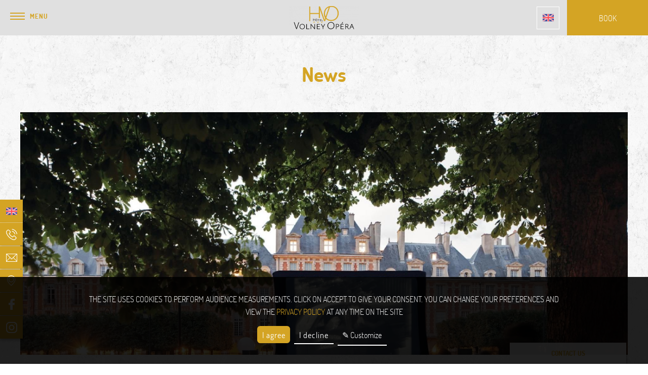

--- FILE ---
content_type: text/html; charset=UTF-8
request_url: https://www.hotelvolney.com/news/articles/outdoor-cinema-festivals-movies-beneath-the-stars-40921
body_size: 20958
content:
<!doctype html>
<html  lang="en" prefix="og: http://ogp.me/ns#">
    <head>
            <meta charset="utf-8"><title>Outdoor cinema festivals; movies beneath the stars!</title><meta name="description" content="Whether you’re an ardent cinephile or a casual movie watcher, a beautiful summer evening is the ideal time to enjoy French and international cinematic gems beneath the Parisian sky."><meta name="viewport" content="width=device-width, minimum-scale=1.0, initial-scale=1.0"><meta name="twitter:card" content="summary_large_image"><meta name="twitter:site" content="Volney Opéra"><meta name="twitter:image:alt" content="Outdoor cinema festivals; movies beneath the stars!"><meta name="twitter:domain" content="www.hotelvolney.com"><meta property="og:url" content="https://www.hotelvolney.com/news/articles/outdoor-cinema-festivals-movies-beneath-the-stars-40921" /><meta property="og:site_name" content="Volney Opéra" /><meta property="og:type" content="article" /><meta property="og:image" content="https://www.hotelvolney.com/cache/img/633c2f6194f64-633c2f-1200-627-crop.jpg" /><meta property="og:title" content="Outdoor cinema festivals; movies beneath the stars!" /><meta property="og:description" content="Whether you’re an ardent cinephile or a casual movie watcher, a beautiful summer evening is the ideal time to enjoy French and international cinematic gems beneath the Parisian sky." /><meta name="geo.region" content="FR-75" /><meta name="geo.placename" content="Paris" /><meta name="geo.position" content=";" /><meta name="ICBM" content=", " /><link rel="stylesheet" type="text/css" href="/cache/desktop/en/css/news-articles-outdoor-cinema-festivals-movies-beath-the-stars-40921.css?q=1767668312" /><link rel="stylesheet" type="text/css" href="/res/css/style.css?cms-source=blog&q=1767668312" /><link rel="shortcut icon" href="/cache/img/68803dca00b16f59565f5230f3bcea7a55697216-68803d-32-32-exact.jpg" /><script type="application/ld+json">
    {
        "@context": "https://schema.org/",
        "@type" : "Hotel",
        "name" : "Hotel Volney Opéra",
        "description" : "Hotel Volney Opéra",
        "url" : "https://www.hotelvolney.com",
        "sameAs" : [
            "https://www.facebook.com/volneyopera/",
            "https://www.instagram.com/hotelvolneyopera/"
        ],
        "address" : 
        { "@type" : "PostalAddress",
            "addressCountry" : "FR",
            "addressLocality" : "Paris",
            "postalCode" : "75002",
            "streetAddress" : "11, rue Volney"
        },
        "geo": {
            "@type": "GeoCoordinates",
            "latitude": "48.870052035642075",
            "longitude": "2.3303372557525197"
        },
        "telephone" : "+33 (0)1 42 61 85 24",
        "priceRange" : "$$",
        "image" : "https://www.hotelvolney.com/cache/img/1c9e7a7ad00df6b4e2290fef4201d283aaada079-1c9e7a-148-48-exact.png",
        "photo" : "https://www.hotelvolney.com/cache/img/633c2f6194f64-633c2f-1200-627-crop.jpg",
        "hasMap": "https://www.google.fr/maps/place/",
        "contactPoint": {
            "@type": "ContactPoint",
            "telephone": "+33 (0)1 42 61 85 24",
            "contactType": "Reception"
        }

    }
</script><script type="application/ld+json">
				
{
  "@context": "http://schema.org",
  "@type": "BreadcrumbList",
  "itemListElement": [	    		    		    		{
		    "@type": "ListItem",
		    "position": 1,
		    "item": {
		      "@id": "https://www.hotelvolney.com/",
		      "name": "Home"
		    }
		},	    		    		    		{
		    "@type": "ListItem",
		    "position": 2,
		    "item": {
		      "@id": "https://www.hotelvolney.com/news",
		      "name": "News"
		    }
		},	    			    		    		    			    		    		{
		    "@type": "ListItem",
		    "position": 3,
		    "item": {
		      "@id": "https://www.hotelvolney.com/news/articles/outdoor-cinema-festivals-movies-beneath-the-stars-40921",
		      "name": "Outdoor cinema festivals; movies beneath the stars!"
		    }
		}]
}
</script><script type="application/ld+json">
        {
            "@context": "https://schema.org",
            "@type": "Article",
            "datePublished": "2019-07-04",
            "dateModified": "2019-07-04",
            "headline": "Outdoor cinema festivals; movies beneath the stars!",
            "author": {
                "name": "Hotel Volney Opéra",
                "url": "https://www.hotelvolney.com"
            },
            "description": "Outdoor cinema festivals; movies beneath the stars!",
            "articleBody": "Whether you’re an ardent cinephile or a casual movie watcher, a beautiful summer evening is the ideal time to enjoy French and international cinematic gems beneath the Parisian sky. You’ll have the perfect opportunity to do so from June to September, when outdoor cinema festivals take place throughout Paris.",
            "publisher": {
                "@type": "Organization",
                "name": "Hotel Volney Opéra",
                "logo": {
                    "@type":"ImageObject",
                    "url":"https://api360beta.agencewebcom.com/uploads/api/site-711/1c9e7a7ad00df6b4e2290fef4201d283aaada079.png",
                    "width":250,
                    "height": 100
                }
            },
            "url": "https://www.hotelvolney.com/news/articles/outdoor-cinema-festivals-movies-beneath-the-stars-40921",
            "mainEntityOfPage": {
                "@type": "WebPage",
                "@id": "https://www.hotelvolney.com/news/articles/outdoor-cinema-festivals-movies-beneath-the-stars-40921"
            },
            "image": [
                "https://www.hotelvolney.com/cache/img/633c2f6194f64-633c2f-696-300-landscape.jpg",
                "https://www.hotelvolney.com/cache/img/633c2f6182150-633c2f-696-300-landscape.jpg"
            ]
        }
    </script><script type="application/ld+json">
{
  "@context": "https://schema.org",
  "@type": "Organization",
  "url": "https://www.hotelvolney.com",
  "logo": "/cache/img/1c9e7a7ad00df6b4e2290fef4201d283aaada079-1c9e7a-112-112-crop.png"
}
</script>        


<!-- Google Tag Manager GTM -->
    <script type="opt-in" defer type="text/plain" data-type="application/javascript" data-name="googleTagManager">
    (function(w,d,s,l,i){w[l]=w[l]||[];w[l].push({'gtm.start':
new Date().getTime(),event:'gtm.js'});var f=d.getElementsByTagName(s)[0],
j=d.createElement(s),dl=l!='dataLayer'?'&l='+l:'';j.async=true;j.src=
'https://www.googletagmanager.com/gtm.js?id='+i+dl;f.parentNode.insertBefore(j,f);
})(window,document,'script','dataLayer','GTM-K4JXL9B');</script>
    <!-- End Google Tag Manager -->





    </head>
    <body class="_blog _desktop  template-blog">
            	            <!-- Google Tag Manager (noscript) -->
    <noscript><iframe data-name="googleTagManager" data-src="https://www.googletagmanager.com/ns.html?id=GTM-K4JXL9B"
    height="0" width="0" style="display:none;visibility:hidden"></iframe></noscript>
    <!-- End Google Tag Manager (noscript) -->
      	        	<header class="header">
	<div class="header-content">
		<div></div>

		<a href="/" class="logo has-langs-next">
					<img src="/cache/img/hotel-volney-opera-1c9e7a-250-120-auto.png"
			srcset="/cache/img/hotel-volney-opera-1c9e7a-250-120-auto.png,
			/cache/img/hotel-volney-opera-1c9e7a-500-240-auto.png 2x, 
			/cache/img/hotel-volney-opera-1c9e7a-750-360-auto.png 3x
			"
			alt="Hotel Volney Opéra"
			>
		</a>

		<div>
				<div class="header-langs">
           


 


 
     
 
      
                            
     
 
     
 
     
 
     
 
     


<nav class="menu-langs-layout menu-langs-header menu-langs-flag">
   
    <button type="button" aria-label="Languages">
            <svg><use xlink:href="#svg-flag-en"/></svg>
        </button>
    
    <ul aria-label="Language menu" class="langs-ul langs-ul-flag langs-direction-bottom">
                                                                         <li>
                <a href="/fr/actualites" aria-label="français">
                                    <svg><use xlink:href="#svg-flag-fr"/></svg>
                                </a>
            </li>
                                                                                                                                                  <li>
                <a href="/pt/noticias" aria-label="português">
                                    <svg><use xlink:href="#svg-flag-pt"/></svg>
                                </a>
            </li>
                                                                                     <li>
                <a href="/it/notizie" aria-label="Italiano">
                                    <svg><use xlink:href="#svg-flag-it"/></svg>
                                </a>
            </li>
                                                                                     <li>
                <a href="/de/aktuelles" aria-label="Deutsch">
                                    <svg><use xlink:href="#svg-flag-de"/></svg>
                                </a>
            </li>
                                                                                     <li>
                <a href="/es/noticias" aria-label="Español">
                                    <svg><use xlink:href="#svg-flag-es"/></svg>
                                </a>
            </li>
                        </ul>
</nav>       </div>
       			<a href="https://www.secure-hotel-booking.com/Hotel-Volney-Opera/2ZP6/en/" target="_blank" class="btn-book">
				<span class="btn-book-label">
					Book
				</span>
		    </a>
		</div>
	</div>
</header>
<button type="button" class="btn-menu" id="btn-menu">
    <span class="icon-menu"><span></span></span>
    <span class="btn-menu-label">Menu</span>
    <span class="btn-menu-label">Close</span>
</button>

<div class="menu-panel">
    <div class="menu-in">
            <div class="menu-logo menu-lazy">
        <img data-src="/cache/img/hotel-volney-opera-479f46-150-90-auto.png" alt=""
            data-srcset="/cache/img/hotel-volney-opera-479f46-150-90-auto.png,
            /cache/img/hotel-volney-opera-479f46-300-180-auto.png 2x, 
            /cache/img/hotel-volney-opera-479f46-450-270-auto.png 3x" 
        >
    </div>		
    <nav class="menu menu-lazy">
        <ul>
                                          
                
                                                                <li>
                                    <a  href="/">
                    <img data-src="/cache/img/hotel-volney-opera-parametres-menu-163884-100-100-auto.svg" alt="Home">
                    Home</a>
                            </li>
                                          
                
                                                                <li>
                                    <a  href="/hotel-services">
                    <img data-src="/cache/img/hotel-volney-opera-parametres-menu-163890-100-100-auto.svg" alt="Hotel & Services">
                    Hotel & Services</a>
                            </li>
                                          
                
                                                                <li>
                                    <a  href="/rooms">
                    <img data-src="/cache/img/hotel-volney-opera-parametres-menu-163885-100-100-auto.svg" alt="Rooms">
                    Rooms</a>
                            </li>
                                          
                
                                                                <li>
                                    <a  href="/exclusive-offers">
                    <img data-src="/cache/img/hotel-volney-opera-parametres-menu-163886-100-100-auto.svg" alt="Exclusive Offers">
                    Exclusive Offers</a>
                            </li>
                                          
                
                                                                <li>
                                    <a  href="/photo-gallery">
                    <img data-src="/cache/img/hotel-volney-opera-parametres-menu-163887-100-100-auto.svg" alt="Photo Gallery">
                    Photo Gallery</a>
                            </li>
                                          
                
                                                                <li>
                                    <a  href="/location">
                    <img data-src="/cache/img/hotel-volney-opera-parametres-menu-163888-100-100-auto.svg" alt="Location">
                    Location</a>
                            </li>
                                          
                
                                                                <li>
                                    <a  href="/city-guide">
                    <img data-src="/cache/img/hotel-volney-opera-parametres-menu-163891-100-100-auto.svg" alt="City Guide">
                    City Guide</a>
                            </li>
                                          
                
                                                                <li>
                                    <a class=active href="/news">
                    <img data-src="/cache/img/hotel-volney-opera-parametres-menu-163889-100-100-auto.svg" alt="News">
                    News</a>
                            </li>
                    </ul>
    </nav>
    
        <div class="menu-address">		
		<strong class="org fn">Hotel Volney Opéra</strong>

		<p class="menu-address-item">
			<svg><use xlink:href="#svg-placeholder"></use></svg>
			<a class="adr" href="#" target="_blank" rel="noopener">
				<span>
					<span class="street-address">11, rue Volney</span> - <span class="postal-code">75002</span> <span class="locality">Paris</span>
				</span>
			</a>
		</p>

		<p class="menu-address-item">
			<svg><use xlink:href="#svg-phone"></use></svg>
			<a href="tel:+33142618524">
				<span class="tel">+33 (0)1 42 61 85 24</span>
			</a>
		</p>

		<p class="menu-address-item">
			<svg><use xlink:href="#svg-email"></use></svg>
			<a href="/cdn-cgi/l/email-protection#02616d6c76636176426a6d76676e746d6e6c677b2c616d6f">
				<span class="email"><span class="__cf_email__" data-cfemail="6c0f0302180d0f182c04031809001a0300020915420f0301">[email&#160;protected]</span></span>
			</a>
		</p>
	</div>
	    </div>
        <div class="menu-out"></div>
    </div>
    <div class="contact-aside-widget aside-widget-left aside-widget-bottom-50">
   <div class="aside-langs">
       


 


 
     
 
      
                            
     
 
     
 
     
 
     
 
     


<nav class="menu-langs-layout menu-langs-aside menu-langs-flag">
   
    <button type="button" aria-label="Languages">
            <svg><use xlink:href="#svg-flag-en"/></svg>
        </button>
    
    <ul aria-label="Language menu" class="langs-ul langs-ul-flag langs-direction-left">
                                                                         <li>
                <a href="/fr/actualites" aria-label="français">
                                    <svg><use xlink:href="#svg-flag-fr"/></svg>
                                </a>
            </li>
                                                                                                                                                  <li>
                <a href="/pt/noticias" aria-label="português">
                                    <svg><use xlink:href="#svg-flag-pt"/></svg>
                                </a>
            </li>
                                                                                     <li>
                <a href="/it/notizie" aria-label="Italiano">
                                    <svg><use xlink:href="#svg-flag-it"/></svg>
                                </a>
            </li>
                                                                                     <li>
                <a href="/de/aktuelles" aria-label="Deutsch">
                                    <svg><use xlink:href="#svg-flag-de"/></svg>
                                </a>
            </li>
                                                                                     <li>
                <a href="/es/noticias" aria-label="Español">
                                    <svg><use xlink:href="#svg-flag-es"/></svg>
                                </a>
            </li>
                        </ul>
</nav>   </div>
    <ul class="aside-ul">
        <li><a href="tel:+33(0)142618524" class="contact-aside aside-hidden-content aside-phone" aria-label="Phone"><svg><use xlink:href="#svg-phone" /></svg><span>+33 (0)1 42 61 85 24</span></a></li><li><a href="/cdn-cgi/l/email-protection#7c1f1312081d1f083c14130819100a1310121905521f1311" class="contact-aside aside-hidden-content aside-email" aria-label="EMAIL"><svg><use xlink:href="#svg-email" /></svg><span><span class="__cf_email__" data-cfemail="f1929e9f85909285b1999e85949d879e9d9f9488df929e9c">[email&#160;protected]</span></span></a></li><li><a href="/location" class="contact-aside" aria-label="Location"><svg><use xlink:href="#svg-placeholder" /></svg></a></li><li><a href="https://www.facebook.com/volneyopera/" target="_blank" rel="noopener" class="contact-aside" aria-label="Facebook"><svg><use xlink:href="#svg-facebook" /></svg></a></li><li><a href="https://www.instagram.com/hotelvolneyopera/" target="_blank" rel="noopener" class="contact-aside" aria-label="Instagram"><svg><use xlink:href="#svg-instagram" /></svg></a></li>    </ul>
</div>      	      	
      	<main>
        	                        <section class="intro-blog-layout intro-blog">
    <div class="blog-title">
                    <p class="h1"><strong>News</strong></p>
            </div>
    </section><section class="default-post-layout">
    <div class="default-post-wrapper">
               <div class="default-post-img">
            <img src="/cache/img/633c2f6194f64-633c2f-1920-1080-auto.jpg" 
            srcset="/cache/img/633c2f6194f64-633c2f-1920-1080-auto.jpg,
            /cache/img/633c2f6194f64-633c2f-3840-2160-auto.jpg 2x"
            alt="Outdoor cinema festivals; movies beneath the stars!">
        </div>
        <div class="default-post-title">
            <h1>Outdoor cinema festivals; movies beneath the stars!</h1>
            <p class="default-post-published">
                Published on <time datetime="2019-07-04 22:00">4 July 2019</time> in <a href="/news/categories/entertainment-40889">Entertainment</a>
            </p>
        </div>        
        <div class="default-post-content">
            <p data-cms-18317695c7a60d0850>Whether you&rsquo;re an ardent cinephile or a casual movie watcher, a beautiful summer evening is the ideal time to enjoy French and international cinematic gems beneath the Parisian sky. You&rsquo;ll have the perfect opportunity to do so from June to September, when<strong> outdoor cinema festivals</strong> take place throughout Paris.</p>

<h2>&nbsp;</h2>

<h2>The Festival Silhouette at the Parc de la Butte du Chapeau Rouge</h2>

<p data-cms-18785695c7a60d08a6>From August 30th to September 7th the Festival Silhouette presents music concerts by local bands followed by short films or carefully selected new films.</p>

<h2>&nbsp;</h2>

<h2>Toile Sous les Etoiles at the Ch&acirc;teau de Vincennes</h2>

<p data-cms-19060695c7a60d08e6>The Ch&acirc;teau de Vincennes is the picturesque setting from July 4th to 6th, 2019 for the 15th edition of Toile Sous les Etoiles (Canvas Under the Stars). A unique opportunity to see three terrific films for free; See You Up There, La La Land, and La Famille Aries (The Aries Family).</p>

<h2>&nbsp;</h2>

<h2>Cin&eacute;ma au Clair de Lune at many historical sites throughout Paris</h2>

<p data-cms-19485695c7a60d0925>Each August, this film festival is held in locations such as the Sacr&eacute;-Coeur Basilica, the Parc Andr&eacute; Citro&euml;n and the Jardins du Trocad&eacute;ro, turning these historic and emblematic Parisian places into majestic open-air movie theatres.</p>

<h2>&nbsp;</h2>

<h2>La Chaise et l&#39;Ecran in the 11th arrondissement</h2>

<p data-cms-19860695c7a60d0965>The 12th edition of La Chaise et l&#39;Ecran (Chair and Screen) invites you to rediscover the great classics of cinema from July 26th to August 9th, 2019. The selection is chosen by a personality from the movie world.</p>

<h2>&nbsp;</h2>

<h2>The famous Festival de la Villette</h2>

<p data-cms-20177695c7a60d09a7>Whether you choose to rent a lounger or sit on the grass, you&rsquo;re sure to enjoy this world-famous outdoor film festival in the Parc de la Villette. This year&rsquo;s theme is &lsquo;Tomorrow&rsquo;, presenting the utopias and dystopias of numerous talented directors including Ridley Scott (Blade Runner), Denis Villeneuve (Blade Runner 2049), Sydney Pollack (Jeremiah Johnson) and Charlie Chaplin (Modern Times).&nbsp;</p>

<p data-cms-20639695c7a60d09e7>******</p>

<p>More information:</p>

<p>-&nbsp;<a href="http://www.association-silhouette.com/">Festival Silhouette</a>&nbsp;<br />
-&nbsp;<a href="https://www.vincennes.fr/agenda/cinema-en-plein-air-une-toile-sous-les-etoiles">Une toile sous les &eacute;toiles</a><br />
-&nbsp;<a href="https://lavillette.com/tag/festival_t144/1">Festival de la Villette</a></p>

<p>Cr&eacute;dit photo :&nbsp;&copy; Paris Tourist Office - Photographe : Marc Bertrand</p>

<hr />
<p data-cms-21136695c7a60d0a27><b><a href="https://www.hotelvolney.com/">Hotel Volney Op&eacute;ra</a>,</b>&nbsp;a&nbsp;3-star hotel in the heart of Op&eacute;ra district</p>

        </div>
    </div>
</section>   
                <div class="back-to-blog">
            <a class="btn btn-alt" href="/news">Return to posts</a>
        </div>
    	      	
      	</main>
                    <footer class="footer">
    <div class="footer-top">
       <div class="wrapper">
            <div class="Grid Grid--left-gutters-40 Grid--center footer-top-element">
                <div class="Grid-cell large-Grid-cell--fit small-Grid-cell--1of2 Grid-cell--full Grid Grid--middle Grid--full Grid--center footer-border">
                    <div class="Grid-cell Grid-cell--full footer-logo lazy">
                        <a href="/">
                                                       <img data-src="/cache/img/dd17e2a4b09fc67be4d8081f21eada0a4db93c63-dd17e2-200-200-auto.png" 
                            data-srcset="/cache/img/dd17e2a4b09fc67be4d8081f21eada0a4db93c63-dd17e2-200-200-auto.png,
                            /cache/img/dd17e2a4b09fc67be4d8081f21eada0a4db93c63-dd17e2-400-400-auto.png" 
                            alt="Hotel Volney Opéra">
                        </a>
                    </div>
                    <div class="other-logo Grid-cell Grid-cell--full lazy center">
                        <div><p data-cms-22556695c7a60d0a69>H&ocirc;tel du groupe</p></div>
                        <a href="https://www.alvotel.com" target="_blank" rel="noopener">
                            <img data-src="/cache/img/alvotel-boutique-hotels-164775-original.png" alt="Alvotel, Boutique Hotels">
                        </a>
                    </div>
                </div>
                <div class="Grid-cell large-Grid-cell--fit small-Grid-cell--1of2 Grid-cell--full footer-border">
                    <div class="footer-vcard">
                        <p class="org fn">Hotel Volney Opéra</p>

                        <div class="adr Grid Grid--gutters-20 Grid--middle Grid--center">
                            <div class="Grid-cell Grid-cell--auto">
                                <svg><use xlink:href="#svg-placeholder"></use></svg>
                            </div>
                            <div class="Grid-cell small-Grid-cell--fit Grid-cell--auto">
                                <span class="street-address">11, rue Volney</span>
                                <br><span class="postal-code">75002</span> <span class="locality">Paris</span> - <span>France</span>
                            </div>
                        </div>

                        <div class="Grid Grid--gutters-20 Grid--middle Grid--center">
                            <div class="Grid-cell Grid-cell--auto">
                                <svg><use xlink:href="#svg-phone"></use></svg>
                            </div>
                            <div class="Grid-cell small-Grid-cell--fit Grid-cell--auto">
                                Tel:
                                <a href="tel:+33142618524">
                                    <span class="tel">+33 (0)1 42 61 85 24</span>
                                </a>

                                                            </div>
                        </div>

                        <div class="Grid Grid--gutters-20 Grid--middle Grid--center">
                            <div class="Grid-cell Grid-cell--auto">
                                <svg><use xlink:href="#svg-email"></use></svg>
                            </div>
                            <div class="Grid-cell small-Grid-cell--fit Grid-cell--auto">
                                <a href="/cdn-cgi/l/email-protection#4d2e2223392c2e390d25223928213b2221232834632e2220">
                                    <span class="email"><span class="__cf_email__" data-cfemail="83e0ecedf7e2e0f7c3ebecf7e6eff5ecefede6faade0ecee">[email&#160;protected]</span></span>
                                </a>
                            </div>
                        </div>
                    </div>
                </div>
                <div class="Grid-cell large-Grid-cell--fit small-Grid-cell--2of3 Grid-cell--full Grid Grid--center">
                    <div class="Grid-cell Grid-cell--fit">
                        <nav class="footer-menu">
                            <ul class="Grid large-Grid--gutters-0 Grid--gutters-10">
                                                                                                      
                                    
                                                                                                                                                                                                                                                                                                                                                                                        
                                <li class="Grid-cell small-Grid-cell--1of2 Grid-cell--full">
                                    <a  href="/" >Home</a>
                                </li>
                                                                                                      
                                    
                                                                                                                                                                                                                                                                                                                                                                                        
                                <li class="Grid-cell small-Grid-cell--1of2 Grid-cell--full">
                                    <a  href="/hotel-services" >Hotel & Services</a>
                                </li>
                                                                                                      
                                    
                                                                                                                                                                                                                                                                                                                                                                                        
                                <li class="Grid-cell small-Grid-cell--1of2 Grid-cell--full">
                                    <a  href="/rooms" >Rooms</a>
                                </li>
                                                                                                      
                                    
                                                                                                                                                                                                                                                                                                                                                                                        
                                <li class="Grid-cell small-Grid-cell--1of2 Grid-cell--full">
                                    <a  href="/exclusive-offers" >Exclusive Offers</a>
                                </li>
                                                                                                      
                                    
                                                                                                                                                                                                                                                                                                                                                                                        
                                <li class="Grid-cell small-Grid-cell--1of2 Grid-cell--full">
                                    <a  href="/photo-gallery" >Photo Gallery</a>
                                </li>
                                                                                                      
                                    
                                                                                                                                                                                                                                                                                                                                                                                        
                                <li class="Grid-cell small-Grid-cell--1of2 Grid-cell--full">
                                    <a  href="/location" >Location</a>
                                </li>
                                                                                                      
                                    
                                                                                                                                                                                                                                                                                                                                                                                        
                                <li class="Grid-cell small-Grid-cell--1of2 Grid-cell--full">
                                    <a  href="/city-guide" >City Guide</a>
                                </li>
                                                                                                      
                                    
                                                                                                                                                                                                                                                                                                                                                                                        
                                <li class="Grid-cell small-Grid-cell--1of2 Grid-cell--full">
                                    <a class=active href="/news" >News</a>
                                </li>
                                                            </ul>
                        </nav>
                                                <div class="footer-langs">
                            


 


 
     
 
      
                            
     
 
     
 
     
 
     
 
     


<nav class="menu-langs-layout menu-langs-footer menu-langs-undefined">
   
    <button type="button" aria-label="Languages">
            Languages<span> <svg><use xlink:href='#svg-next'/></svg> </span>
        </button>
    
    <ul aria-label="Language menu" class="langs-ul langs-ul-undefined langs-direction-default">
                                                                          <li>
                <a href="/fr/actualites" aria-label="français">
                                français
                                </a>
            </li>
            
                                                                                      <li>
                <a href="/news" aria-label="english">
                                english
                                </a>
            </li>
            
                                                                                      <li>
                <a href="/pt/noticias" aria-label="português">
                                português
                                </a>
            </li>
            
                                                                                      <li>
                <a href="/it/notizie" aria-label="Italiano">
                                Italiano
                                </a>
            </li>
            
                                                                                      <li>
                <a href="/de/aktuelles" aria-label="Deutsch">
                                Deutsch
                                </a>
            </li>
            
                                                                                      <li>
                <a href="/es/noticias" aria-label="Español">
                                Español
                                </a>
            </li>
            
                        </ul>
</nav>                        </div>
                                            </div>
                </div>
            </div>
        </div>
    </div>

    <div class="footer-bottom">
        <div class="wrapper">
                        <div class="copyrights">
                <div class="Grid small-Grid--left-gutters-30 Grid--center">
                    <div class="Grid-cell small-Grid-cell--auto Grid-cell--full">
                        <div>
                            <p>&copy; 2026 Hotel Volney Opéra - Official website</p>
                        </div>
                    </div>
                    <div class="Grid-cell small-Grid-cell--auto Grid-cell--full">
                        <div>
                            Design: <a href="https://www.agencewebcom.com" target="_blank">Agence WEBCOM</a>
                        </div>
                    </div>
                    <div class="Grid-cell small-Grid-cell--auto Grid-cell--full">
                        <nav class="copyrights-menu">
                            <ul class="Grid">
                                                                                                              
                                        
                                                                                                                                                                <li class="Grid-cell small-Grid-cell--auto Grid-cell--full">
                                                                                    <a  href="/legal-notices">Legal Notices</a>
                                                                            </li>
                                                                                                                  
                                        
                                                                                                                                                                <li class="Grid-cell small-Grid-cell--auto Grid-cell--full">
                                                                                    <a  href="/privacy-policy">Privacy Policy</a>
                                                                            </li>
                                                                        <li class="Grid-cell small-Grid-cell--auto Grid-cell--full"><a href="#" class="prevent-js" onclick="klaro.show()">Manage cookies</a></li>
                            </ul>
                        </nav>
                    </div>
                </div>
	        </div>
        </div>
    </div>		
</footer>
                
        <div id="contact-box-wrap">
  <div class="box-wrapper">
    <div id="contact-box">
      <div id="contact-btn">
        <h2 id="cbtn-text">
            <span class="contact-txt ">Contact us</span>
            <span class="contact-txt hidden">Close</span>
        </h2> 
      </div>
      <form id="contact-form" class="ajax-form contact-form">
       
        <a href="tel:+33 (0)1 42 61 85 24" class="contact-link">
            <svg><use xlink:href="#svg-phone"/></svg>
            <span class="contact-link-text">    +33 (0)1 42 61 85 24</span>
        </a>
        <a class="contact-link" href="/cdn-cgi/l/email-protection#284b47465c494b5c6840475c4d445e4744464d51064b4745">
        <svg><use xlink:href="#svg-email"/></svg> 
        <span class="contact-link-text"><span class="__cf_email__" data-cfemail="94f7fbfae0f5f7e0d4fcfbe0f1f8e2fbf8faf1edbaf7fbf9">[email&#160;protected]</span></span></a>
        <label for="form-name">
          <input type="text" id="form-name" name="name" placeholder="Surname" aria-required="true" aria-invalid="false"/>
          <span class="form-error">Please enter your surname</span>
        </label>
        <label for="form-email">
          <input id="form-email" type="email" name="email" placeholder="Your email" aria-required="true" aria-invalid="false" />
          <span class="form-error">Please enter a valid email address</span>
        </label>
        <label for="form-message">
          <textarea id="form-message" name="message" placeholder="Your message" aria-required="true" aria-invalid="false"></textarea>
          <span class="form-error">Please fill in your message</span>
        </label>
        <div class="recaptcha-wrap">
          <div id="recaptcha-1" class="recaptcha"></div>
          <span class="form-error">
              Please confirm the captcha
          </span>
        </div>
        <input type="submit" value="Send">
        <button class="form-gpdr-btn"><span>Learn more</span>
<span class="hidden">Close</span>
</button>
<div class="form-gpdr form-gpdr-hidden ">
     <p>The information provided on this form concerning you is for the use of our establishment and our technical service providers in order to process your request. You agree to our personal data privacy policy. In accordance with Law No. 78-17 of January 6, 1978 as amended, and the general data protection regulations, you have the right to access, rectify, delete, oppose and limit processing. relating to personal data concerning you, as well as the right to data portability and the definition of your directives relating to the management of your data after your death. You can exercise these rights by email at <a href="/cdn-cgi/l/email-protection" class="__cf_email__" data-cfemail="5a3935342e3b392e1a32352e3f362c3536343f2374393537">[email&#160;protected]</a>. For more information, consult the legal notices.</p>
</div>        <div class="ajax-form-mail-sent hidden">
            <p>Your message has been correctly sent.</p>
        </div>
      </form>
    </div>
  </div>
</div>

        
      	<svg version="1.1" xmlns="http://www.w3.org/2000/svg" xmlns:xlink="http://www.w3.org/1999/xlink" xml:space="preserve"
    class="hidden">

    <symbol id="svg-flag-fr" viewBox="0 0 512 512">
        <path data-cms-39060695c7a60d0aaa d="M170.667,423.721H8.828c-4.875,0-8.828-3.953-8.828-8.828V97.1c0-4.875,3.953-8.828,8.828-8.828
                  h161.839V423.721z" />
        <rect x="170.67" y="88.277" style="fill:#F5F5F5;" width="170.67" height="335.45" />
        <path data-cms-39324695c7a60d0af0 d="M503.172,423.721H341.333V88.273h161.839c4.875,0,8.828,3.953,8.828,8.828v317.793
                  C512,419.77,508.047,423.721,503.172,423.721z" />
    </symbol>
    <symbol id="svg-flag-de" viewBox="0 0 512.001 512.001">
        <path data-cms-39584695c7a60d0b32 d="M512,200.093H0V97.104c0-4.875,3.953-8.828,8.828-8.828h494.345c4.875,0,8.828,3.953,8.828,8.828
                  L512,200.093L512,200.093z" />
        <path data-cms-39765695c7a60d0b72 d="M503.172,423.725H8.828c-4.875,0-8.828-3.953-8.828-8.828V311.909h512v102.988
                  C512,419.773,508.047,423.725,503.172,423.725z" />
        <rect y="200.091" style="fill:#FF4B55;" width="512" height="111.81" />
    </symbol>

    <symbol id="svg-flag-en" viewBox="0 0 512.002 512.002">
        <path data-cms-40102695c7a60d0bb1 d="M503.172,423.725H8.828c-4.875,0-8.828-3.953-8.828-8.828V97.104c0-4.875,3.953-8.828,8.828-8.828
                  h494.345c4.875,0,8.828,3.953,8.828,8.828v317.793C512,419.772,508.047,423.725,503.172,423.725z" />
        <path data-cms-40352695c7a60d0bf1 d="M512,97.104c0-4.875-3.953-8.828-8.828-8.828h-39.495l-163.54,107.147V88.276h-88.276v107.147
                  L48.322,88.276H8.828C3.953,88.276,0,92.229,0,97.104v22.831l140.309,91.927H0v88.276h140.309L0,392.066v22.831
                  c0,4.875,3.953,8.828,8.828,8.828h39.495l163.54-107.147v107.147h88.276V316.578l163.54,107.147h39.495
                  c4.875,0,8.828-3.953,8.828-8.828v-22.831l-140.309-91.927H512v-88.276H371.691L512,119.935V97.104z" />
        <g>
            <polygon data-cms-40864695c7a60d0c33 points="512,229.518 282.483,229.518 282.483,88.276 229.517,88.276 229.517,229.518 0,229.518 
                        0,282.483 229.517,282.483 229.517,423.725 282.483,423.725 282.483,282.483 512,282.483 	" />
            <path data-cms-41113695c7a60d0c75 d="M178.948,300.138L0.25,416.135c0.625,4.263,4.14,7.59,8.577,7.59h12.159l190.39-123.586h-32.428
                        V300.138z" />
            <path data-cms-41287695c7a60d0cbc d="M346.388,300.138H313.96l190.113,123.404c4.431-0.472,7.928-4.09,7.928-8.646v-7.258
                        L346.388,300.138z" />
            <path data-cms-41458695c7a60d0cff
                d="M0,106.849l161.779,105.014h32.428L5.143,89.137C2.123,90.54,0,93.555,0,97.104V106.849z" />
            <path data-cms-41607695c7a60d0d40 d="M332.566,211.863L511.693,95.586c-0.744-4.122-4.184-7.309-8.521-7.309h-12.647L300.138,211.863
                        H332.566z" />
        </g>
    </symbol>
    <symbol id="svg-flag-us" viewBox="0 0 512.001 512.001">
        <path data-cms-41864695c7a60d0d82 d="M503.172,423.725H8.828c-4.875,0-8.828-3.953-8.828-8.828V97.104c0-4.875,3.953-8.828,8.828-8.828
                  h494.345c4.875,0,8.828,3.953,8.828,8.828v317.793C512,419.773,508.047,423.725,503.172,423.725z" />
        <g>
            <path data-cms-42130695c7a60d0dc6 d="M512,114.081H0V97.104c0-4.875,3.953-8.828,8.828-8.828h494.345c4.875,0,8.828,3.953,8.828,8.828
                        L512,114.081L512,114.081z" />
            <rect y="191.491" style="fill:#FF4B55;" width="512" height="25.804" />
            <rect y="139.881" style="fill:#FF4B55;" width="512" height="25.804" />
            <path data-cms-42487695c7a60d0e08 d="M512,268.903H8.828c-4.875,0-8.828-3.953-8.828-8.828v-16.977h512V268.903z" />
            <rect y="346.321" style="fill:#FF4B55;" width="512" height="25.804" />
            <path data-cms-42690695c7a60d0e49 d="M503.172,423.725H8.828c-4.875,0-8.828-3.953-8.828-8.828v-16.976h512v16.977
                        C512,419.773,508.047,423.725,503.172,423.725z" />
            <rect y="294.711" style="fill:#FF4B55;" width="512" height="25.804" />
        </g>
        <path data-cms-42974695c7a60d0e8b d="M229.517,88.277H8.828C3.953,88.277,0,92.229,0,97.104v162.97c0,4.875,3.953,8.828,8.828,8.828
                  h220.69c4.875,0,8.828-3.953,8.828-8.828V97.104C238.345,92.229,234.392,88.277,229.517,88.277z" />
        <g>
            <path data-cms-43236695c7a60d0ece
                d="M24.789,108.538l1.954,5.86l6.177,0.047c0.8,0.007,1.131,1.027,0.488,1.502l-4.969,3.67l1.864,5.889
                        c0.242,0.762-0.627,1.394-1.278,0.928L24,122.843l-5.025,3.592c-0.651,0.465-1.518-0.166-1.278-0.928l1.864-5.889l-4.969-3.67
                        c-0.643-0.476-0.312-1.495,0.488-1.502l6.177-0.047l1.954-5.86C23.463,107.779,24.535,107.779,24.789,108.538z" />
            <path data-cms-43673695c7a60d0f12
                d="M24.789,139.192l1.954,5.86l6.177,0.047c0.8,0.007,1.131,1.027,0.488,1.502l-4.969,3.67l1.864,5.889
                        c0.242,0.762-0.627,1.394-1.278,0.928L24,153.497l-5.025,3.592c-0.651,0.465-1.518-0.166-1.278-0.928l1.864-5.889l-4.969-3.67
                        c-0.643-0.476-0.312-1.495,0.488-1.502l6.177-0.047l1.954-5.86C23.463,138.434,24.535,138.434,24.789,139.192z" />
            <path data-cms-44110695c7a60d0f52
                d="M24.789,169.846l1.954,5.86l6.177,0.047c0.8,0.007,1.131,1.027,0.488,1.502l-4.969,3.67l1.864,5.889
                        c0.242,0.762-0.627,1.394-1.278,0.928L24,184.151l-5.025,3.592c-0.651,0.465-1.518-0.166-1.278-0.928l1.864-5.889l-4.969-3.67
                        c-0.643-0.476-0.312-1.495,0.488-1.502l6.177-0.047l1.954-5.86C23.463,169.088,24.535,169.088,24.789,169.846z" />
            <path data-cms-44547695c7a60d0f90
                d="M24.789,200.501l1.954,5.86l6.177,0.047c0.8,0.007,1.131,1.027,0.488,1.502l-4.969,3.67l1.864,5.889
                        c0.242,0.762-0.627,1.394-1.278,0.928L24,214.806l-5.025,3.592c-0.651,0.465-1.518-0.166-1.278-0.928l1.864-5.889l-4.969-3.67
                        c-0.643-0.476-0.312-1.495,0.488-1.502l6.177-0.047l1.954-5.86C23.463,199.742,24.535,199.742,24.789,200.501z" />
            <path data-cms-44984695c7a60d0fd0
                d="M24.789,231.155l1.954,5.86l6.177,0.047c0.8,0.007,1.131,1.027,0.488,1.502l-4.969,3.67l1.864,5.889
                        c0.242,0.762-0.627,1.394-1.278,0.928L24,245.46l-5.025,3.592c-0.651,0.465-1.518-0.166-1.278-0.928l1.864-5.889l-4.969-3.67
                        c-0.643-0.476-0.312-1.495,0.488-1.502l6.177-0.047l1.954-5.86C23.463,230.395,24.535,230.395,24.789,231.155z" />
            <path data-cms-45420695c7a60d1012
                d="M48.582,123.567l1.954,5.86l6.177,0.047c0.8,0.007,1.131,1.027,0.488,1.502l-4.969,3.67l1.864,5.889
                        c0.242,0.762-0.627,1.394-1.278,0.928l-5.025-3.592l-5.025,3.592c-0.651,0.465-1.518-0.166-1.278-0.928l1.864-5.889l-4.969-3.67
                        c-0.643-0.476-0.312-1.495,0.488-1.502l6.177-0.047l1.954-5.86C47.255,122.809,48.329,122.809,48.582,123.567z" />
            <path data-cms-45859695c7a60d1057
                d="M48.582,154.222l1.954,5.86l6.177,0.047c0.8,0.007,1.131,1.027,0.488,1.502l-4.969,3.67l1.864,5.889
                        c0.242,0.762-0.627,1.394-1.278,0.928l-5.025-3.592l-5.025,3.592c-0.651,0.465-1.518-0.165-1.278-0.928l1.864-5.889l-4.969-3.67
                        c-0.643-0.476-0.312-1.495,0.488-1.502l6.177-0.047l1.954-5.86C47.255,153.463,48.329,153.463,48.582,154.222z" />
            <path data-cms-46298695c7a60d1098
                d="M48.582,184.876l1.954,5.86l6.177,0.047c0.8,0.007,1.131,1.027,0.488,1.502l-4.969,3.67l1.864,5.889
                        c0.242,0.762-0.627,1.394-1.278,0.928l-5.025-3.592l-5.025,3.592c-0.651,0.465-1.518-0.166-1.278-0.928l1.864-5.889l-4.969-3.67
                        c-0.643-0.476-0.312-1.495,0.488-1.502l6.177-0.047l1.954-5.86C47.255,184.117,48.329,184.117,48.582,184.876z" />
            <path data-cms-46737695c7a60d10da
                d="M48.582,215.53l1.954,5.86l6.177,0.047c0.8,0.007,1.131,1.027,0.488,1.502l-4.969,3.67l1.864,5.889
                        c0.242,0.762-0.627,1.394-1.278,0.928l-5.025-3.592l-5.025,3.592c-0.651,0.465-1.518-0.166-1.278-0.928l1.864-5.889l-4.969-3.67
                        c-0.643-0.476-0.312-1.495,0.488-1.502l6.177-0.047l1.954-5.86C47.255,214.772,48.329,214.772,48.582,215.53z" />
            <path data-cms-47174695c7a60d111b
                d="M72.375,108.538l1.954,5.86l6.177,0.047c0.8,0.007,1.131,1.027,0.488,1.502l-4.969,3.67l1.864,5.889
                        c0.242,0.762-0.627,1.394-1.278,0.928l-5.025-3.592l-5.025,3.592c-0.651,0.465-1.518-0.166-1.278-0.928l1.864-5.889l-4.969-3.67
                        c-0.643-0.476-0.312-1.495,0.488-1.502l6.177-0.047l1.954-5.86C71.049,107.779,72.122,107.779,72.375,108.538z" />
            <path data-cms-47613695c7a60d115f
                d="M72.375,139.192l1.954,5.86l6.177,0.047c0.8,0.007,1.131,1.027,0.488,1.502l-4.969,3.67l1.864,5.889
                        c0.242,0.762-0.627,1.394-1.278,0.928l-5.025-3.592l-5.025,3.592c-0.651,0.465-1.518-0.166-1.278-0.928l1.864-5.889l-4.969-3.67
                        c-0.643-0.476-0.312-1.495,0.488-1.502l6.177-0.047l1.954-5.86C71.049,138.434,72.122,138.434,72.375,139.192z" />
            <path data-cms-48052695c7a60d11a0
                d="M72.375,169.846l1.954,5.86l6.177,0.047c0.8,0.007,1.131,1.027,0.488,1.502l-4.969,3.67l1.864,5.889
                        c0.242,0.762-0.627,1.394-1.278,0.928l-5.025-3.592l-5.025,3.592c-0.651,0.465-1.518-0.166-1.278-0.928l1.864-5.889l-4.969-3.67
                        c-0.643-0.476-0.312-1.495,0.488-1.502l6.177-0.047l1.954-5.86C71.049,169.088,72.122,169.088,72.375,169.846z" />
            <path data-cms-48491695c7a60d11e0
                d="M72.375,200.501l1.954,5.86l6.177,0.047c0.8,0.007,1.131,1.027,0.488,1.502l-4.969,3.67l1.864,5.889
                        c0.242,0.762-0.627,1.394-1.278,0.928l-5.025-3.592l-5.025,3.592c-0.651,0.465-1.518-0.166-1.278-0.928l1.864-5.889l-4.969-3.67
                        c-0.643-0.476-0.312-1.495,0.488-1.502l6.177-0.047l1.954-5.86C71.049,199.742,72.122,199.742,72.375,200.501z" />
            <path data-cms-48930695c7a60d121e
                d="M72.375,231.155l1.954,5.86l6.177,0.047c0.8,0.007,1.131,1.027,0.488,1.502l-4.969,3.67l1.864,5.889
                        c0.242,0.762-0.627,1.394-1.278,0.928l-5.025-3.592l-5.025,3.592c-0.651,0.465-1.518-0.166-1.278-0.928l1.864-5.889l-4.969-3.67
                        c-0.643-0.476-0.312-1.495,0.488-1.502l6.177-0.047l1.954-5.86C71.049,230.395,72.122,230.395,72.375,231.155z" />
            <path data-cms-49369695c7a60d125c
                d="M96.169,123.567l1.954,5.86l6.177,0.047c0.8,0.007,1.131,1.027,0.488,1.502l-4.969,3.67l1.864,5.889
                        c0.242,0.762-0.627,1.394-1.278,0.928l-5.025-3.592l-5.025,3.592c-0.651,0.465-1.518-0.166-1.278-0.928l1.864-5.889l-4.969-3.67
                        c-0.643-0.476-0.312-1.495,0.488-1.502l6.177-0.047l1.954-5.86C94.842,122.809,95.916,122.809,96.169,123.567z" />
            <path data-cms-49808695c7a60d129a
                d="M96.169,154.222l1.954,5.86l6.177,0.047c0.8,0.007,1.131,1.027,0.488,1.502l-4.969,3.67l1.864,5.889
                        c0.242,0.762-0.627,1.394-1.278,0.928l-5.025-3.592l-5.025,3.592c-0.651,0.465-1.518-0.165-1.278-0.928l1.864-5.889l-4.969-3.67
                        c-0.643-0.476-0.312-1.495,0.488-1.502l6.177-0.047l1.954-5.86C94.842,153.463,95.916,153.463,96.169,154.222z" />
            <path data-cms-50247695c7a60d12d8
                d="M96.169,184.876l1.954,5.86l6.177,0.047c0.8,0.007,1.131,1.027,0.488,1.502l-4.969,3.67l1.864,5.889
                        c0.242,0.762-0.627,1.394-1.278,0.928l-5.025-3.592l-5.025,3.592c-0.651,0.465-1.518-0.166-1.278-0.928l1.864-5.889l-4.969-3.67
                        c-0.643-0.476-0.312-1.495,0.488-1.502l6.177-0.047l1.954-5.86C94.842,184.117,95.916,184.117,96.169,184.876z" />
            <path data-cms-50686695c7a60d1317
                d="M96.169,215.53l1.954,5.86l6.177,0.047c0.8,0.007,1.131,1.027,0.488,1.502l-4.969,3.67l1.864,5.889
                        c0.242,0.762-0.627,1.394-1.278,0.928l-5.025-3.592l-5.025,3.592c-0.651,0.465-1.518-0.166-1.278-0.928l1.864-5.889l-4.969-3.67
                        c-0.643-0.476-0.312-1.495,0.488-1.502l6.177-0.047l1.954-5.86C94.842,214.772,95.916,214.772,96.169,215.53z" />
            <path data-cms-51123695c7a60d1355
                d="M119.962,108.538l1.954,5.86l6.177,0.047c0.8,0.007,1.131,1.027,0.488,1.502l-4.969,3.67
                        l1.864,5.889c0.242,0.762-0.627,1.394-1.278,0.928l-5.026-3.592l-5.025,3.592c-0.651,0.465-1.518-0.166-1.278-0.928l1.864-5.889
                        l-4.969-3.67c-0.643-0.476-0.312-1.495,0.488-1.502l6.177-0.047l1.954-5.86C118.636,107.779,119.709,107.779,119.962,108.538z" />
            <path data-cms-51566695c7a60d1393
                d="M119.962,139.192l1.954,5.86l6.177,0.047c0.8,0.007,1.131,1.027,0.488,1.502l-4.969,3.67
                        l1.864,5.889c0.242,0.762-0.627,1.394-1.278,0.928l-5.026-3.592l-5.025,3.592c-0.651,0.465-1.518-0.166-1.278-0.928l1.864-5.889
                        l-4.969-3.67c-0.643-0.476-0.312-1.495,0.488-1.502l6.177-0.047l1.954-5.86C118.636,138.434,119.709,138.434,119.962,139.192z" />
            <path data-cms-52009695c7a60d13d1
                d="M119.962,169.846l1.954,5.86l6.177,0.047c0.8,0.007,1.131,1.027,0.488,1.502l-4.969,3.67
                        l1.864,5.889c0.242,0.762-0.627,1.394-1.278,0.928l-5.026-3.592l-5.025,3.592c-0.651,0.465-1.518-0.166-1.278-0.928l1.864-5.889
                        l-4.969-3.67c-0.643-0.476-0.312-1.495,0.488-1.502l6.177-0.047l1.954-5.86C118.636,169.088,119.709,169.088,119.962,169.846z" />
            <path data-cms-52452695c7a60d140f
                d="M119.962,200.501l1.954,5.86l6.177,0.047c0.8,0.007,1.131,1.027,0.488,1.502l-4.969,3.67
                        l1.864,5.889c0.242,0.762-0.627,1.394-1.278,0.928l-5.026-3.592l-5.025,3.592c-0.651,0.465-1.518-0.166-1.278-0.928l1.864-5.889
                        l-4.969-3.67c-0.643-0.476-0.312-1.495,0.488-1.502l6.177-0.047l1.954-5.86C118.636,199.742,119.709,199.742,119.962,200.501z" />
            <path data-cms-52895695c7a60d144f
                d="M119.962,231.155l1.954,5.86l6.177,0.047c0.8,0.007,1.131,1.027,0.488,1.502l-4.969,3.67
                        l1.864,5.889c0.242,0.762-0.627,1.394-1.278,0.928l-5.026-3.592l-5.025,3.592c-0.651,0.465-1.518-0.166-1.278-0.928l1.864-5.889
                        l-4.969-3.67c-0.643-0.476-0.312-1.495,0.488-1.502l6.177-0.047l1.954-5.86C118.636,230.395,119.709,230.395,119.962,231.155z" />
            <path data-cms-53338695c7a60d1491
                d="M143.755,123.567l1.954,5.86l6.177,0.047c0.8,0.007,1.131,1.027,0.488,1.502l-4.969,3.67
                        l1.864,5.889c0.242,0.762-0.627,1.394-1.278,0.928l-5.025-3.592l-5.025,3.592c-0.651,0.465-1.518-0.166-1.278-0.928l1.864-5.889
                        l-4.969-3.67c-0.643-0.476-0.312-1.495,0.488-1.502l6.177-0.047l1.954-5.86C142.43,122.809,143.502,122.809,143.755,123.567z" />
            <path data-cms-53780695c7a60d14d1
                d="M143.755,154.222l1.954,5.86l6.177,0.047c0.8,0.007,1.131,1.027,0.488,1.502l-4.969,3.67
                        l1.864,5.889c0.242,0.762-0.627,1.394-1.278,0.928l-5.025-3.592l-5.025,3.592c-0.651,0.465-1.518-0.165-1.278-0.928l1.864-5.889
                        l-4.969-3.67c-0.643-0.476-0.312-1.495,0.488-1.502l6.177-0.047l1.954-5.86C142.43,153.463,143.502,153.463,143.755,154.222z" />
            <path data-cms-54222695c7a60d1510
                d="M143.755,184.876l1.954,5.86l6.177,0.047c0.8,0.007,1.131,1.027,0.488,1.502l-4.969,3.67
                        l1.864,5.889c0.242,0.762-0.627,1.394-1.278,0.928l-5.025-3.592l-5.025,3.592c-0.651,0.465-1.518-0.166-1.278-0.928l1.864-5.889
                        l-4.969-3.67c-0.643-0.476-0.312-1.495,0.488-1.502l6.177-0.047l1.954-5.86C142.43,184.117,143.502,184.117,143.755,184.876z" />
            <path data-cms-54664695c7a60d154f
                d="M143.755,215.53l1.954,5.86l6.177,0.047c0.8,0.007,1.131,1.027,0.488,1.502l-4.969,3.67l1.864,5.889
                        c0.242,0.762-0.627,1.394-1.278,0.928l-5.025-3.592l-5.025,3.592c-0.651,0.465-1.518-0.166-1.278-0.928l1.864-5.889l-4.969-3.67
                        c-0.643-0.476-0.312-1.495,0.488-1.502l6.177-0.047l1.954-5.86C142.43,214.772,143.502,214.772,143.755,215.53z" />
            <path data-cms-55104695c7a60d158e
                d="M167.549,108.538l1.954,5.86l6.177,0.047c0.8,0.007,1.131,1.027,0.488,1.502l-4.969,3.67
                        l1.864,5.889c0.242,0.762-0.627,1.394-1.278,0.928l-5.025-3.592l-5.025,3.592c-0.651,0.465-1.518-0.166-1.278-0.928l1.864-5.889
                        l-4.969-3.67c-0.643-0.476-0.312-1.495,0.488-1.502l6.177-0.047l1.954-5.86C166.222,107.779,167.296,107.779,167.549,108.538z" />
            <path data-cms-55547695c7a60d15cd
                d="M167.549,139.192l1.954,5.86l6.177,0.047c0.8,0.007,1.131,1.027,0.488,1.502l-4.969,3.67
                        l1.864,5.889c0.242,0.762-0.627,1.394-1.278,0.928l-5.025-3.592l-5.025,3.592c-0.651,0.465-1.518-0.166-1.278-0.928l1.864-5.889
                        l-4.969-3.67c-0.643-0.476-0.312-1.495,0.488-1.502l6.177-0.047l1.954-5.86C166.222,138.434,167.296,138.434,167.549,139.192z" />
            <path data-cms-55990695c7a60d160b
                d="M167.549,169.846l1.954,5.86l6.177,0.047c0.8,0.007,1.131,1.027,0.488,1.502l-4.969,3.67
                        l1.864,5.889c0.242,0.762-0.627,1.394-1.278,0.928l-5.025-3.592l-5.025,3.592c-0.651,0.465-1.518-0.166-1.278-0.928l1.864-5.889
                        l-4.969-3.67c-0.643-0.476-0.312-1.495,0.488-1.502l6.177-0.047l1.954-5.86C166.222,169.088,167.296,169.088,167.549,169.846z" />
            <path data-cms-56433695c7a60d164a
                d="M167.549,200.501l1.954,5.86l6.177,0.047c0.8,0.007,1.131,1.027,0.488,1.502l-4.969,3.67
                        l1.864,5.889c0.242,0.762-0.627,1.394-1.278,0.928l-5.025-3.592l-5.025,3.592c-0.651,0.465-1.518-0.166-1.278-0.928l1.864-5.889
                        l-4.969-3.67c-0.643-0.476-0.312-1.495,0.488-1.502l6.177-0.047l1.954-5.86C166.222,199.742,167.296,199.742,167.549,200.501z" />
            <path data-cms-56876695c7a60d1688
                d="M167.549,231.155l1.954,5.86l6.177,0.047c0.8,0.007,1.131,1.027,0.488,1.502l-4.969,3.67
                        l1.864,5.889c0.242,0.762-0.627,1.394-1.278,0.928l-5.025-3.592l-5.025,3.592c-0.651,0.465-1.518-0.166-1.278-0.928l1.864-5.889
                        l-4.969-3.67c-0.643-0.476-0.312-1.495,0.488-1.502l6.177-0.047l1.954-5.86C166.222,230.395,167.296,230.395,167.549,231.155z" />
            <path data-cms-57319695c7a60d16c6
                d="M191.342,123.567l1.954,5.86l6.177,0.047c0.8,0.007,1.131,1.027,0.488,1.502l-4.969,3.67
                        l1.864,5.889c0.242,0.762-0.627,1.394-1.278,0.928l-5.025-3.592l-5.025,3.592c-0.651,0.465-1.518-0.166-1.278-0.928l1.864-5.889
                        l-4.969-3.67c-0.643-0.476-0.312-1.495,0.488-1.502l6.177-0.047l1.954-5.86C190.016,122.809,191.09,122.809,191.342,123.567z" />
            <path data-cms-57761695c7a60d1704
                d="M191.342,154.222l1.954,5.86l6.177,0.047c0.8,0.007,1.131,1.027,0.488,1.502l-4.969,3.67
                        l1.864,5.889c0.242,0.762-0.627,1.394-1.278,0.928l-5.025-3.592l-5.025,3.592c-0.651,0.465-1.518-0.165-1.278-0.928l1.864-5.889
                        l-4.969-3.67c-0.643-0.476-0.312-1.495,0.488-1.502l6.177-0.047l1.954-5.86C190.016,153.463,191.09,153.463,191.342,154.222z" />
            <path data-cms-58203695c7a60d1743
                d="M191.342,184.876l1.954,5.86l6.177,0.047c0.8,0.007,1.131,1.027,0.488,1.502l-4.969,3.67
                        l1.864,5.889c0.242,0.762-0.627,1.394-1.278,0.928l-5.025-3.592l-5.025,3.592c-0.651,0.465-1.518-0.166-1.278-0.928l1.864-5.889
                        l-4.969-3.67c-0.643-0.476-0.312-1.495,0.488-1.502l6.177-0.047l1.954-5.86C190.016,184.117,191.09,184.117,191.342,184.876z" />
            <path data-cms-58645695c7a60d1766
                d="M191.342,215.53l1.954,5.86l6.177,0.047c0.8,0.007,1.131,1.027,0.488,1.502l-4.969,3.67l1.864,5.889
                        c0.242,0.762-0.627,1.394-1.278,0.928l-5.025-3.592l-5.025,3.592c-0.651,0.465-1.518-0.166-1.278-0.928l1.864-5.889l-4.969-3.67
                        c-0.643-0.476-0.312-1.495,0.488-1.502l6.177-0.047l1.954-5.86C190.016,214.772,191.09,214.772,191.342,215.53z" />
            <path data-cms-59085695c7a60d17a5
                d="M215.136,108.538l1.954,5.86l6.177,0.047c0.8,0.007,1.131,1.027,0.488,1.502l-4.969,3.67
                        l1.864,5.889c0.242,0.762-0.627,1.394-1.278,0.928l-5.025-3.592l-5.025,3.592c-0.651,0.465-1.518-0.166-1.278-0.928l1.864-5.889
                        l-4.969-3.67c-0.643-0.476-0.312-1.495,0.488-1.502l6.177-0.047l1.954-5.86C213.81,107.779,214.882,107.779,215.136,108.538z" />
            <path data-cms-59527695c7a60d17e2
                d="M215.136,139.192l1.954,5.86l6.177,0.047c0.8,0.007,1.131,1.027,0.488,1.502l-4.969,3.67
                        l1.864,5.889c0.242,0.762-0.627,1.394-1.278,0.928l-5.025-3.592l-5.025,3.592c-0.651,0.465-1.518-0.166-1.278-0.928l1.864-5.889
                        l-4.969-3.67c-0.643-0.476-0.312-1.495,0.488-1.502l6.177-0.047l1.954-5.86C213.81,138.434,214.882,138.434,215.136,139.192z" />
            <path data-cms-59969695c7a60d1822
                d="M215.136,169.846l1.954,5.86l6.177,0.047c0.8,0.007,1.131,1.027,0.488,1.502l-4.969,3.67
                        l1.864,5.889c0.242,0.762-0.627,1.394-1.278,0.928l-5.025-3.592l-5.025,3.592c-0.651,0.465-1.518-0.166-1.278-0.928l1.864-5.889
                        l-4.969-3.67c-0.643-0.476-0.312-1.495,0.488-1.502l6.177-0.047l1.954-5.86C213.81,169.088,214.882,169.088,215.136,169.846z" />
            <path data-cms-60411695c7a60d185f
                d="M215.136,200.501l1.954,5.86l6.177,0.047c0.8,0.007,1.131,1.027,0.488,1.502l-4.969,3.67
                        l1.864,5.889c0.242,0.762-0.627,1.394-1.278,0.928l-5.025-3.592l-5.025,3.592c-0.651,0.465-1.518-0.166-1.278-0.928l1.864-5.889
                        l-4.969-3.67c-0.643-0.476-0.312-1.495,0.488-1.502l6.177-0.047l1.954-5.86C213.81,199.742,214.882,199.742,215.136,200.501z" />
            <path data-cms-60853695c7a60d189d
                d="M215.136,231.155l1.954,5.86l6.177,0.047c0.8,0.007,1.131,1.027,0.488,1.502l-4.969,3.67
                        l1.864,5.889c0.242,0.762-0.627,1.394-1.278,0.928l-5.025-3.592l-5.025,3.592c-0.651,0.465-1.518-0.166-1.278-0.928l1.864-5.889
                        l-4.969-3.67c-0.643-0.476-0.312-1.495,0.488-1.502l6.177-0.047l1.954-5.86C213.81,230.395,214.882,230.395,215.136,231.155z" />
        </g>
    </symbol>
    <symbol id="svg-flag-es" viewBox="0 0 512.001 512.001">
        <path data-cms-61378695c7a60d18db d="M8.828,423.725h494.345c4.875,0,8.828-3.953,8.828-8.828V97.104c0-4.875-3.953-8.828-8.828-8.828
                  H8.828C3.953,88.277,0,92.229,0,97.104v317.793C0,419.773,3.953,423.725,8.828,423.725z" />
        <rect y="158.901" style="fill:#FFD250;" width="512" height="194.21" />
        <path data-cms-61697695c7a60d1919 d="M216.276,256.001l7.485-33.681c0.69-3.102-1.671-6.044-4.849-6.044h-5.272
                  c-3.177,0-5.537,2.942-4.849,6.044L216.276,256.001z" />
        <rect x="207.45" y="238.341" style="fill:#F5F5F5;" width="17.655" height="75.03" />
        <rect x="203.03" y="229.521" style="fill:#FAB446;" width="26.483" height="8.828" />
        <g>
            <rect x="185.38" y="256.001" style="fill:#C8414B;" width="44.14" height="8.828" />
            <polygon data-cms-62179695c7a60d1957 points="229.517,291.311 203.034,282.484 203.034,273.656 229.517,282.484 	" />
            <path data-cms-62297695c7a60d1997 d="M83.862,256.001l7.485-33.681c0.69-3.102-1.671-6.044-4.849-6.044h-5.272
                        c-3.177,0-5.537,2.942-4.849,6.044L83.862,256.001z" />
        </g>
        <path data-cms-62498695c7a60d19d9 d="M114.759,229.518c-4.875,0-8.828,3.953-8.828,8.828v57.379c0,10.725,10.01,30.897,44.138,30.897
                  s44.138-20.171,44.138-30.897v-57.379c0-4.875-3.953-8.828-8.828-8.828H114.759z" />
        <g>
            <path data-cms-62746695c7a60d1a17
                d="M150.069,273.656h-44.138v-35.31c0-4.875,3.953-8.828,8.828-8.828h35.31V273.656z" />
            <path data-cms-62888695c7a60d1a56 d="M150.069,273.656h44.138v22.069c0,12.189-9.88,22.069-22.069,22.069l0,0
                        c-12.189,0-22.069-9.88-22.069-22.069V273.656z" />
        </g>
        <path data-cms-63084695c7a60d1a98 d="M105.931,273.656h44.138v22.069c0,12.189-9.88,22.069-22.069,22.069l0,0
                  c-12.189,0-22.069-9.88-22.069-22.069V273.656z" />
        <g>
            <path data-cms-63277695c7a60d1adb
                d="M141.241,313.281v-39.625h-8.828v43.693C135.697,316.683,138.664,315.229,141.241,313.281z" />
            <path data-cms-63428695c7a60d1b1d
                d="M123.586,317.349v-43.693h-8.828v39.625C117.336,315.229,120.303,316.683,123.586,317.349z" />
        </g>
        <rect x="114.76" y="256.001" style="fill:#FFB441;" width="26.483" height="8.828" />
        <g>
            <rect x="114.76" y="238.341" style="fill:#FAB446;" width="26.483" height="8.828" />
            <rect x="119.17" y="243.591" style="fill:#FAB446;" width="17.655" height="15.992" />
        </g>
        <rect x="75.03" y="238.341" style="fill:#F5F5F5;" width="17.655" height="75.03" />
        <g>
            <rect x="70.62" y="308.971" style="fill:#FAB446;" width="26.483" height="8.828" />
            <rect x="70.62" y="229.521" style="fill:#FAB446;" width="26.483" height="8.828" />
        </g>
        <rect x="66.21" y="317.791" style="fill:#5064AA;" width="35.31" height="8.828" />
        <rect x="207.45" y="308.971" style="fill:#FAB446;" width="26.483" height="8.828" />
        <rect x="198.62" y="317.791" style="fill:#5064AA;" width="35.31" height="8.828" />
        <rect x="123.59" y="220.691" style="fill:#FAB446;" width="52.966" height="8.828" />
        <rect x="145.66" y="194.211" style="fill:#FFB441;" width="8.828" height="26.483" />
        <g>
            <path data-cms-64677695c7a60d1b5b d="M141.241,207.449c-7.302,0-13.241-5.94-13.241-13.241c0-7.302,5.94-13.241,13.241-13.241
                        c7.302,0,13.241,5.94,13.241,13.241C154.483,201.509,148.543,207.449,141.241,207.449z M141.241,189.794
                        c-2.435,0-4.414,1.978-4.414,4.414c0,2.435,1.978,4.414,4.414,4.414s4.414-1.978,4.414-4.414
                        C145.655,191.773,143.677,189.794,141.241,189.794z" />
            <path data-cms-65123695c7a60d1b9c
                d="M158.897,207.449c-7.302,0-13.241-5.94-13.241-13.241c0-7.302,5.94-13.241,13.241-13.241
                        c7.302,0,13.241,5.94,13.241,13.241S166.198,207.449,158.897,207.449z M158.897,189.794c-2.435,0-4.414,1.978-4.414,4.414
                        c0,2.435,1.978,4.414,4.414,4.414c2.435,0,4.414-1.978,4.414-4.414C163.31,191.773,161.332,189.794,158.897,189.794z" />
            <path data-cms-65551695c7a60d1bde
                d="M176.552,216.277c-7.302,0-13.241-5.94-13.241-13.241c0-7.302,5.94-13.241,13.241-13.241
                        c7.302,0,13.241,5.94,13.241,13.241S183.853,216.277,176.552,216.277z M176.552,198.622c-2.435,0-4.414,1.978-4.414,4.414
                        c0,2.435,1.978,4.414,4.414,4.414c2.435,0,4.414-1.978,4.414-4.414S178.987,198.622,176.552,198.622z" />
            <path data-cms-65964695c7a60d1c22 d="M123.586,216.277c-7.302,0-13.241-5.94-13.241-13.241c0-7.302,5.94-13.241,13.241-13.241
                        c7.302,0,13.241,5.94,13.241,13.241C136.828,210.337,130.888,216.277,123.586,216.277z M123.586,198.622
                        c-2.435,0-4.414,1.978-4.414,4.414c0,2.435,1.978,4.414,4.414,4.414s4.414-1.979,4.414-4.415
                        C128,200.6,126.022,198.622,123.586,198.622z" />
        </g>
        <path data-cms-66413695c7a60d1c63
            d="M176.552,291.311v4.414c0,2.434-1.98,4.414-4.414,4.414s-4.414-1.98-4.414-4.414v-4.414H176.552
                  M185.379,282.484h-26.483v13.241c0,7.302,5.94,13.241,13.241,13.241c7.302,0,13.241-5.94,13.241-13.241v-13.241H185.379z" />
        <path data-cms-66696695c7a60d1ca1
            d="M172.138,264.829L172.138,264.829c-4.875,0-8.828-3.953-8.828-8.828v-8.828
                  c0-4.875,3.953-8.828,8.828-8.828l0,0c4.875,0,8.828,3.953,8.828,8.828v8.828C180.966,260.876,177.013,264.829,172.138,264.829z" />
        <circle data-cms-66968695c7a60d1ce0 cx="150.07" cy="273.651" r="13.241" />
        <rect x="145.66" y="176.551" style="fill:#FAB446;" width="8.828" height="26.483" />
        <path data-cms-67135695c7a60d1d20 d="M123.586,220.691l-8.828-8.828l5.171-5.171c7.993-7.993,18.835-12.484,30.14-12.484l0,0
                  c11.305,0,22.146,4.491,30.14,12.484l5.171,5.171l-8.828,8.828H123.586z" />
        <g>
            <circle data-cms-67369695c7a60d1d62 cx="150.07" cy="211.861" r="4.414" />
            <circle data-cms-67449695c7a60d1da3 cx="132.41" cy="211.861" r="4.414" />
            <circle data-cms-67529695c7a60d1de2 cx="167.72" cy="211.861" r="4.414" />
        </g>
        <g>
            <rect x="70.62" y="256.001" style="fill:#C8414B;" width="44.14" height="8.828" />
            <polygon data-cms-67729695c7a60d1e20 points="70.621,291.311 97.103,282.484 97.103,273.656 70.621,282.484 	" />
        </g>
    </symbol>

    <symbol id="svg-flag-pt" viewBox="0 0 512.001 512.001">
        <path data-cms-67927695c7a60d1e60 d="M503.172,423.725H8.828c-4.875,0-8.828-3.953-8.828-8.828V97.104c0-4.875,3.953-8.828,8.828-8.828
                  h494.345c4.875,0,8.828,3.953,8.828,8.828v317.793C512,419.773,508.047,423.725,503.172,423.725z" />
        <path data-cms-68177695c7a60d1ea8 d="M185.379,88.277H8.828C3.953,88.277,0,92.229,0,97.104v317.793c0,4.875,3.953,8.828,8.828,8.828
                  H185.38V88.277H185.379z" />
        <circle data-cms-68357695c7a60d1eed cx="185.45" cy="256.001" r="79.38" />
        <path data-cms-68431695c7a60d1f2f
            d="M211.932,229.518v35.31c0,14.603-11.88,26.483-26.483,26.483s-26.483-11.88-26.483-26.483v-35.31
                  H211.932 M220.759,211.863h-70.621c-4.875,0-8.828,3.953-8.828,8.828v44.138c0,24.376,19.762,44.138,44.138,44.138
                  s44.138-19.762,44.138-44.138v-44.138C229.587,215.816,225.634,211.863,220.759,211.863L220.759,211.863z" />
        <path data-cms-68829695c7a60d1f70 d="M211.932,229.518v35.31c0,14.603-11.88,26.483-26.483,26.483s-26.483-11.88-26.483-26.483v-35.31
                  H211.932" />
        <g>
            <circle data-cms-69011695c7a60d1fb2 cx="150.07" cy="220.691" r="4.414" />
            <circle data-cms-69091695c7a60d1ff3 cx="220.69" cy="220.691" r="4.414" />
            <circle data-cms-69171695c7a60d2035 cx="150.07" cy="256.001" r="4.414" />
            <circle data-cms-69251695c7a60d2076 cx="220.69" cy="256.001" r="4.414" />
            <circle data-cms-69331695c7a60d20b8 cx="185.38" cy="220.691" r="4.414" />
            <circle data-cms-69411695c7a60d20fc cx="211.88" cy="288.551" r="4.414" />
            <circle data-cms-69491695c7a60d2141 cx="159.4" cy="288.551" r="4.414" />
        </g>
        <g>
            <path data-cms-69593695c7a60d2183 d="M191.149,253.763v7.602c0,3.144-2.558,5.702-5.702,5.702s-5.702-2.558-5.702-5.702v-7.602
                        L191.149,253.763" />
            <path data-cms-69768695c7a60d21c6
                d="M191.149,235.741v7.602c0,3.144-2.558,5.702-5.702,5.702s-5.702-2.558-5.702-5.702v-7.602H191.149" />
            <path data-cms-69926695c7a60d2207
                d="M191.149,271.97v7.602c0,3.144-2.558,5.702-5.702,5.702s-5.702-2.558-5.702-5.702v-7.602H191.149" />
            <path data-cms-70083695c7a60d2249 d="M206.506,253.763v7.602c0,3.144-2.558,5.702-5.702,5.702s-5.702-2.558-5.702-5.702v-7.602
                        L206.506,253.763" />
            <path data-cms-70258695c7a60d228b d="M175.794,253.763v7.602c0,3.144-2.558,5.702-5.702,5.702s-5.702-2.558-5.702-5.702v-7.602
                        L175.794,253.763" />
        </g>
    </symbol>
    <symbol id="svg-flag-it" viewBox="0 0 512 512">
        <path data-cms-70508695c7a60d22cc d="M170.667,423.721H8.828c-4.875,0-8.828-3.953-8.828-8.828V97.1c0-4.875,3.953-8.828,8.828-8.828
                  h161.839V423.721z" />
        <rect x="170.67" y="88.277" style="fill:#F5F5F5;" width="170.67" height="335.45" />
        <path data-cms-70772695c7a60d230d d="M503.172,423.721H341.333V88.273h161.839c4.875,0,8.828,3.953,8.828,8.828v317.793
                  C512,419.77,508.047,423.721,503.172,423.721z" />
    </symbol>
</svg>      	<svg version="1.1" xmlns="http://www.w3.org/2000/svg" xmlns:xlink="http://www.w3.org/1999/xlink" xml:space="preserve" class="hidden">

    <symbol id="svg-phone" viewBox="0 0 800 801">
        <path d="M780.233,379.819 C778.882,379.988 777.700,380.157 776.350,380.157 C765.375,380.157 755.751,372.388 753.894,361.242 C740.556,282.546 703.412,210.773 646.345,153.692 C589.279,96.781 517.523,59.458 438.845,46.117 C426.352,43.922 418.079,32.269 420.104,19.772 C422.299,7.444 433.949,-1.000 446.274,1.195 C534.407,16.226 614.605,57.770 678.424,121.605 C742.244,185.441 783.778,265.658 798.805,353.812 C801.000,366.140 792.558,377.961 780.233,379.819 ZM440.027,146.262 C493.548,155.381 542.342,180.712 581.006,219.385 C619.669,258.058 644.995,306.864 654.112,360.398 C656.138,372.895 647.865,384.717 635.371,386.743 C634.021,386.912 632.838,387.081 631.487,387.081 C620.513,387.081 610.890,379.313 609.033,368.167 C601.435,323.921 580.668,283.728 548.590,251.641 C516.510,219.554 476.327,198.613 432.092,191.183 C419.598,189.156 411.494,177.166 413.688,164.838 C415.884,152.510 427.533,144.235 440.027,146.262 ZM434.118,533.836 C439.014,536.875 444.754,539.746 450.833,542.786 C455.053,544.981 459.443,547.177 463.833,549.541 L517.186,496.344 C534.238,479.288 554.161,470.337 574.928,470.337 C595.863,470.337 615.617,479.457 631.994,496.513 L724.686,589.565 C741.739,606.453 750.686,626.550 750.686,647.490 C750.686,668.262 741.906,688.527 725.193,705.922 C717.932,713.521 710.503,720.783 703.243,727.707 C692.606,738.008 682.476,747.634 673.697,758.274 C673.528,758.612 673.190,758.781 673.021,759.118 C647.359,786.983 614.605,801.000 575.603,801.000 C572.226,801.000 568.511,800.831 564.967,800.662 C507.055,796.946 455.222,775.162 416.390,756.754 C314.750,707.611 225.774,637.864 151.823,549.541 C90.873,476.249 50.015,407.853 22.663,334.053 C11.520,303.993 -3.000,258.058 1.052,208.746 C3.753,178.179 16.078,151.834 37.690,130.218 L95.094,72.293 C95.263,72.124 95.263,72.124 95.432,71.955 C112.315,55.743 132.238,47.130 152.836,47.130 C173.434,47.130 193.019,55.743 209.396,71.955 C220.370,82.088 231.008,92.896 241.137,103.367 C246.203,108.770 251.606,114.175 256.839,119.410 L302.932,165.514 C338.388,200.978 338.388,246.913 302.932,282.377 C298.204,287.105 293.477,292.003 288.750,296.731 C276.256,309.397 263.424,322.569 249.579,335.235 C259.879,358.034 274.061,380.495 295.165,407.177 C338.726,460.712 384.142,502.087 434.118,533.836 ZM259.372,435.549 C233.709,402.955 216.825,375.597 204.838,346.550 C204.669,346.044 204.500,345.537 204.331,345.030 C201.292,335.404 198.591,321.219 213.111,306.695 C213.279,306.357 213.617,306.188 213.955,305.851 C228.644,292.679 242.151,279.168 256.333,264.644 C261.229,259.916 265.956,255.019 270.853,250.121 C288.750,232.220 288.750,215.670 270.853,197.769 L224.760,151.665 C219.358,146.093 213.955,140.689 208.721,135.284 C198.422,124.645 188.629,114.681 178.331,105.055 C178.162,104.886 177.993,104.718 177.824,104.549 C172.421,99.145 163.811,92.727 153.174,92.727 C144.563,92.727 135.784,96.949 127.511,104.718 L69.937,162.305 C55.924,176.321 48.326,192.703 46.638,212.461 C44.105,243.366 49.846,276.129 65.548,318.179 C91.042,387.081 129.537,451.255 187.110,520.663 C256.839,603.919 340.751,669.613 436.313,715.885 C471.261,732.604 517.861,752.195 568.005,755.403 C570.538,755.572 573.240,755.572 575.772,755.572 C602.110,755.572 622.202,746.959 639.255,728.720 C649.722,716.392 660.866,705.415 671.840,694.944 C679.100,687.852 685.853,681.434 692.438,674.342 C709.659,656.440 709.659,638.708 692.269,621.483 L599.240,528.431 C599.071,528.262 599.071,528.262 598.902,528.093 C593.668,522.352 585.058,515.766 574.590,515.766 C563.953,515.766 554.836,522.690 549.095,528.431 L491.353,586.187 C488.483,589.058 479.703,597.840 465.691,597.840 C460.119,597.840 454.716,596.489 448.976,593.619 C448.300,593.281 447.625,592.774 446.949,592.436 C442.053,589.396 436.313,586.525 430.234,583.486 C423.481,580.108 416.390,576.562 409.468,572.171 C355.271,537.888 306.139,493.136 259.541,435.717 L259.372,435.549 ZM692.438,674.342 C692.269,674.511 692.269,674.342 692.438,674.342 Z" />
    </symbol>

    <symbol id="svg-email" viewBox="0 0 612 445">
        <path d="M598.091,445.000 L13.909,445.000 C6.217,445.000 -0.000,438.784 -0.000,431.094 L-0.000,13.906 C-0.000,6.216 6.217,-0.000 13.909,-0.000 L598.091,-0.000 C605.769,-0.000 612.000,6.216 612.000,13.906 L612.000,431.094 C612.000,438.784 605.769,445.000 598.091,445.000 ZM578.479,417.188 L392.215,230.962 L315.834,307.328 C310.395,312.766 301.605,312.766 296.166,307.328 L219.784,230.962 L33.521,417.188 L578.479,417.188 ZM27.818,383.548 L200.117,211.299 L27.818,39.035 L27.818,383.548 ZM55.928,27.812 L306.000,277.833 L556.072,27.812 L55.928,27.812 ZM584.182,39.035 L411.883,211.299 L584.182,383.548 L584.182,39.035 Z" />
    </symbol>

    <symbol id="svg-vr" viewBox="0 0 156 156">
        <path d="M153.768,74.882 C153.713,74.886 153.658,74.888 153.603,74.888 C152.404,74.888 151.393,73.961 151.308,72.748 C151.099,69.783 150.705,66.808 150.140,63.904 C149.897,62.656 150.713,61.448 151.962,61.205 C153.211,60.963 154.420,61.778 154.663,63.025 C155.263,66.112 155.682,69.274 155.904,72.423 C155.994,73.691 155.038,74.792 153.768,74.882 ZM150.808,56.747 C150.571,56.824 150.330,56.861 150.095,56.861 C149.123,56.861 148.221,56.243 147.905,55.271 C146.986,52.453 145.885,49.661 144.628,46.973 C144.090,45.822 144.588,44.452 145.740,43.913 C146.893,43.375 148.263,43.873 148.802,45.025 C150.138,47.882 151.310,50.851 152.285,53.846 C152.679,55.055 152.017,56.354 150.808,56.747 ZM143.538,39.867 C143.158,40.105 142.736,40.218 142.319,40.218 C141.551,40.218 140.801,39.835 140.363,39.136 C139.010,36.972 137.521,34.864 135.941,32.844 L126.364,31.217 C125.110,31.004 124.266,29.815 124.479,28.562 C124.692,27.308 125.884,26.466 127.136,26.677 L131.224,27.372 C117.385,12.835 98.321,4.604 78.049,4.604 C66.723,4.604 55.861,7.111 45.766,12.056 C44.623,12.616 43.243,12.145 42.684,11.002 C42.124,9.861 42.595,8.482 43.738,7.923 C54.470,2.666 66.013,0.000 78.049,0.000 C99.969,0.000 120.558,9.059 135.322,25.016 L136.019,20.926 C136.232,19.672 137.422,18.830 138.676,19.042 C139.930,19.255 140.774,20.444 140.561,21.697 L139.222,29.564 C141.031,31.844 142.731,34.236 144.270,36.695 C144.945,37.773 144.616,39.192 143.538,39.867 ZM46.010,19.530 C46.010,21.778 44.915,24.058 42.515,25.596 L45.388,31.869 C45.595,32.372 45.773,32.905 45.773,33.408 C45.773,34.740 45.062,35.686 43.523,35.686 C42.694,35.686 41.894,35.420 41.362,34.385 L37.630,26.809 L34.196,26.809 L34.196,33.053 C34.196,34.799 33.427,35.657 31.857,35.657 C30.257,35.657 29.459,34.799 29.459,33.053 L29.459,15.091 C29.459,13.405 30.465,12.635 32.390,12.635 L38.281,12.635 C43.257,12.635 46.010,16.009 46.010,19.530 ZM38.489,17.370 L34.196,17.370 L34.196,22.104 L38.489,22.104 C40.147,22.104 41.154,20.773 41.154,19.530 C41.154,18.435 40.354,17.370 38.489,17.370 ZM21.996,33.053 C21.374,34.799 20.428,35.657 19.125,35.657 C17.911,35.657 17.023,34.858 16.460,33.290 L10.183,15.891 C10.094,15.565 10.035,15.240 10.035,14.944 C10.035,13.375 10.834,12.577 12.403,12.577 C13.588,12.577 14.386,13.168 14.772,14.322 L19.154,27.371 C20.635,23.199 21.996,18.465 23.448,14.352 C23.862,13.198 24.544,12.606 25.697,12.606 C26.913,12.606 28.274,13.819 28.274,15.091 C28.274,15.388 28.185,15.712 28.067,15.950 L21.996,33.053 ZM14.957,36.036 C16.036,36.709 16.365,38.129 15.692,39.207 C8.441,50.824 4.607,64.238 4.607,78.000 C4.607,91.763 8.441,105.177 15.692,116.793 C17.015,118.914 18.466,120.992 20.003,122.970 C20.783,123.974 20.600,125.420 19.596,126.199 C19.176,126.525 18.678,126.683 18.185,126.683 C17.498,126.683 16.817,126.377 16.363,125.792 C14.731,123.691 13.189,121.483 11.783,119.230 C4.074,106.882 0.000,92.625 0.000,78.000 C0.000,63.375 4.073,49.119 11.784,36.770 C12.455,35.692 13.876,35.362 14.957,36.036 ZM25.894,129.674 C27.985,131.780 30.225,133.782 32.553,135.620 C33.550,136.409 33.721,137.856 32.932,138.854 C32.477,139.428 31.804,139.728 31.123,139.728 C30.623,139.728 30.119,139.566 29.697,139.232 C27.222,137.278 24.843,135.153 22.623,132.916 C21.727,132.013 21.733,130.556 22.637,129.660 C23.540,128.765 24.999,128.771 25.894,129.674 ZM39.881,140.718 C42.417,142.263 45.072,143.666 47.773,144.888 C48.931,145.414 49.444,146.778 48.920,147.935 C48.535,148.785 47.697,149.288 46.820,149.288 C46.502,149.288 46.180,149.222 45.871,149.083 C43.001,147.782 40.178,146.291 37.483,144.649 C36.397,143.987 36.053,142.571 36.715,141.485 C37.377,140.400 38.794,140.056 39.881,140.718 ZM72.996,64.168 L93.303,75.123 C94.545,75.794 95.318,77.088 95.318,78.499 C95.318,79.911 94.545,81.206 93.303,81.876 L72.997,92.830 C72.420,93.141 71.795,93.295 71.171,93.295 C70.493,93.295 69.816,93.113 69.205,92.749 C68.034,92.049 67.333,90.818 67.333,89.454 L67.333,67.545 C67.333,66.180 68.034,64.948 69.205,64.250 C70.378,63.550 71.795,63.520 72.996,64.168 ZM71.940,88.168 L89.862,78.499 L71.940,68.831 L71.940,88.168 ZM43.357,95.006 C43.074,95.120 42.781,95.175 42.493,95.175 C41.582,95.175 40.721,94.631 40.357,93.736 C38.395,88.893 37.401,83.768 37.401,78.499 C37.401,56.100 55.636,37.877 78.050,37.877 C89.500,37.877 100.479,42.742 108.174,51.223 C109.028,52.165 108.958,53.620 108.015,54.475 C107.071,55.329 105.615,55.257 104.761,54.316 C97.938,46.794 88.202,42.480 78.049,42.480 C58.176,42.480 42.008,58.638 42.008,78.499 C42.008,83.172 42.889,87.717 44.628,92.008 C45.104,93.186 44.536,94.529 43.357,95.006 ZM53.194,104.583 C59.924,110.990 68.752,114.519 78.049,114.519 C97.924,114.519 114.093,98.361 114.093,78.499 C114.093,74.893 113.560,71.335 112.514,67.922 C112.141,66.707 112.826,65.419 114.040,65.046 C115.258,64.673 116.546,65.356 116.919,66.572 C118.100,70.422 118.700,74.435 118.700,78.499 C118.700,100.899 100.464,119.123 78.049,119.123 C67.563,119.123 57.606,115.143 50.016,107.917 C49.095,107.039 49.059,105.583 49.936,104.662 C50.815,103.741 52.272,103.706 53.194,104.583 ZM56.113,148.067 C58.942,148.951 61.859,149.669 64.780,150.201 C66.032,150.430 66.861,151.629 66.633,152.879 C66.431,153.990 65.461,154.768 64.369,154.768 C64.233,154.768 64.093,154.756 63.954,154.731 C60.848,154.164 57.748,153.400 54.739,152.461 C53.524,152.081 52.847,150.790 53.227,149.577 C53.606,148.363 54.899,147.688 56.113,148.067 ZM73.644,151.266 C76.595,151.441 79.622,151.438 82.574,151.259 C83.842,151.183 84.936,152.148 85.014,153.417 C85.092,154.686 84.125,155.777 82.854,155.854 C81.266,155.951 79.650,156.000 78.049,156.000 C76.493,156.000 74.918,155.954 73.372,155.862 C72.101,155.787 71.133,154.697 71.208,153.429 C71.284,152.159 72.373,151.194 73.644,151.266 ZM91.435,150.181 C94.355,149.643 97.269,148.921 100.097,148.032 C101.310,147.651 102.603,148.325 102.984,149.539 C103.366,150.751 102.691,152.043 101.478,152.424 C98.472,153.369 95.374,154.138 92.269,154.708 C92.129,154.734 91.988,154.747 91.849,154.747 C90.759,154.747 89.792,153.970 89.587,152.862 C89.357,151.611 90.183,150.410 91.435,150.181 ZM108.431,144.842 C111.127,143.617 113.777,142.211 116.310,140.662 C117.397,140.000 118.813,140.342 119.478,141.426 C120.141,142.511 119.799,143.927 118.713,144.591 C116.021,146.235 113.205,147.730 110.338,149.033 C110.029,149.173 109.705,149.240 109.386,149.240 C108.510,149.240 107.674,148.739 107.287,147.891 C106.760,146.734 107.273,145.368 108.431,144.842 ZM123.626,135.557 C125.951,133.716 128.188,131.713 130.275,129.604 C131.170,128.700 132.628,128.692 133.533,129.585 C134.437,130.479 134.446,131.937 133.552,132.841 C131.335,135.081 128.959,137.210 126.488,139.165 C126.065,139.501 125.560,139.664 125.059,139.664 C124.379,139.664 123.706,139.364 123.252,138.791 C122.463,137.794 122.629,136.346 123.626,135.557 ZM141.186,115.518 C141.838,114.425 143.251,114.068 144.344,114.719 C145.437,115.370 145.795,116.783 145.144,117.875 C143.531,120.580 141.734,123.216 139.801,125.710 C139.347,126.296 138.667,126.603 137.978,126.603 C137.485,126.603 136.990,126.446 136.569,126.122 C135.564,125.343 135.379,123.897 136.158,122.892 C137.977,120.545 139.668,118.064 141.186,115.518 ZM145.282,107.588 C146.479,104.874 147.521,102.058 148.378,99.219 C148.745,98.002 150.030,97.314 151.249,97.680 C152.467,98.047 153.155,99.331 152.789,100.548 C151.879,103.567 150.771,106.560 149.497,109.447 C149.117,110.308 148.272,110.821 147.388,110.821 C147.077,110.821 146.762,110.758 146.459,110.624 C145.295,110.111 144.767,108.752 145.282,107.588 ZM152.305,93.199 C151.051,92.983 150.211,91.793 150.426,90.540 C150.928,87.625 151.257,84.642 151.403,81.673 C151.465,80.403 152.544,79.424 153.817,79.487 C155.088,79.549 156.066,80.630 156.004,81.899 C155.848,85.054 155.499,88.223 154.966,91.321 C154.773,92.441 153.799,93.233 152.698,93.233 C152.568,93.233 152.437,93.222 152.305,93.199 Z" />
    </symbol>

    <symbol id="svg-quote" viewBox="0 0 513 353">
        <path d="M112.750,128.500 C174.606,128.500 224.750,178.645 224.750,240.500 C224.750,302.355 174.606,352.500 112.750,352.500 C50.894,352.500 0.750,302.355 0.750,240.500 L0.250,224.500 C0.250,100.788 100.538,0.500 224.250,0.500 L224.250,64.500 C181.513,64.500 141.333,81.143 111.113,111.363 C105.296,117.181 99.987,123.371 95.198,129.873 C100.917,128.973 106.778,128.500 112.750,128.500 ZM400.750,128.500 C462.606,128.500 512.750,178.645 512.750,240.500 C512.750,302.355 462.606,352.500 400.750,352.500 C338.894,352.500 288.750,302.355 288.750,240.500 L288.250,224.500 C288.250,100.788 388.538,0.500 512.250,0.500 L512.250,64.500 C469.513,64.500 429.333,81.143 399.113,111.363 C393.295,117.181 387.986,123.371 383.197,129.873 C388.917,128.973 394.777,128.500 400.750,128.500 Z" />
    </symbol>

    <symbol id="svg-instagram" viewBox="0 0 512 512">
        <path d="M352,0H160C71.648,0,0,71.648,0,160v192c0,88.352,71.648,160,160,160h192c88.352,0,160-71.648,160-160V160
			C512,71.648,440.352,0,352,0z M464,352c0,61.76-50.24,112-112,112H160c-61.76,0-112-50.24-112-112V160C48,98.24,98.24,48,160,48
			h192c61.76,0,112,50.24,112,112V352z" />
        <path d="M256,128c-70.688,0-128,57.312-128,128s57.312,128,128,128s128-57.312,128-128S326.688,128,256,128z M256,336
			c-44.096,0-80-35.904-80-80c0-44.128,35.904-80,80-80s80,35.872,80,80C336,300.096,300.096,336,256,336z" />
        <circle cx="393.6" cy="118.4" r="17.056" />
    </symbol>

    <symbol id="svg-facebook" viewBox="0 0 96.124 96.123">
        <path d="M72.089,0.02L59.624,0C45.62,0,36.57,9.285,36.57,23.656v10.907H24.037c-1.083,0-1.96,0.878-1.96,1.961v15.803
			c0,1.083,0.878,1.96,1.96,1.96h12.533v39.876c0,1.083,0.877,1.96,1.96,1.96h16.352c1.083,0,1.96-0.878,1.96-1.96V54.287h14.654
			c1.083,0,1.96-0.877,1.96-1.96l0.006-15.803c0-0.52-0.207-1.018-0.574-1.386c-0.367-0.368-0.867-0.575-1.387-0.575H56.842v-9.246
			c0-4.444,1.059-6.7,6.848-6.7l8.397-0.003c1.082,0,1.959-0.878,1.959-1.96V1.98C74.046,0.899,73.17,0.022,72.089,0.02z" />
    </symbol>

    <symbol id="svg-arrow-prev" viewBox="0 0 33 11">
        <path d="M32.986,6.466 L8.555,6.466 C9.733,8.253 10.318,9.418 10.379,11.007 C7.700,8.268 4.220,6.842 0.014,5.501 C4.220,4.216 7.547,2.649 10.379,-0.007 C10.199,1.720 9.710,2.762 8.519,4.662 L32.986,4.662 L32.986,6.466 Z" />
    </symbol>

    <symbol id="svg-arrow-next" viewBox="0 0 33 11">
        <path d="M0,4.5h24.4c-1.2-1.8-1.8-3-1.8-4.5c2.7,2.7,6.2,4.2,10.4,5.5c-4.2,1.3-7.5,2.9-10.4,5.5
			c0.2-1.7,0.7-2.8,1.9-4.7H0V4.5z" />
    </symbol>

    <symbol id="svg-next" viewBox="0 0 477.175 477.175">
        <path d="M360.731,229.075l-225.1-225.1c-5.3-5.3-13.8-5.3-19.1,0s-5.3,13.8,0,19.1l215.5,215.5l-215.5,215.5
		c-5.3,5.3-5.3,13.8,0,19.1c2.6,2.6,6.1,4,9.5,4c3.4,0,6.9-1.3,9.5-4l225.1-225.1C365.931,242.875,365.931,234.275,360.731,229.075z
		" />
    </symbol>

    <symbol id="svg-prev" viewBox="0 0 477.175 477.175">
        <path d="M145.188,238.575l215.5-215.5c5.3-5.3,5.3-13.8,0-19.1s-13.8-5.3-19.1,0l-225.1,225.1c-5.3,5.3-5.3,13.8,0,19.1l225.1,225
		c2.6,2.6,6.1,4,9.5,4s6.9-1.3,9.5-4c5.3-5.3,5.3-13.8,0-19.1L145.188,238.575z" />
    </symbol>

    <symbol id="svg-camera" viewBox="0 0 45 36">
        <path d="M39.508,36.000 L5.492,36.000 C2.462,36.000 -0.001,33.574 -0.001,30.587 L-0.001,11.017 C-0.001,8.183 2.342,5.865 5.226,5.865 L12.527,5.865 L12.701,5.114 C13.417,2.100 16.108,-0.000 19.240,-0.000 L25.751,-0.000 C28.891,-0.000 31.582,2.100 32.290,5.114 L32.464,5.865 L39.775,5.865 C42.658,5.865 45.000,8.174 45.000,11.017 L45.000,30.587 C45.000,33.574 42.539,36.000 39.508,36.000 ZM42.741,11.017 C42.741,9.396 41.409,8.083 39.765,8.083 L31.564,8.083 C31.041,8.083 30.591,7.722 30.472,7.224 L30.095,5.612 C29.618,3.612 27.836,2.217 25.751,2.217 L19.240,2.217 C17.155,2.217 15.374,3.612 14.896,5.612 L14.519,7.224 C14.400,7.730 13.950,8.083 13.426,8.083 L5.226,8.083 C3.581,8.083 2.249,9.396 2.249,11.017 L2.249,30.587 C2.249,32.352 3.701,33.782 5.492,33.782 L39.499,33.782 C41.290,33.782 42.741,32.352 42.741,30.587 L42.741,11.017 ZM22.500,30.306 C17.293,30.306 13.050,26.133 13.050,20.991 C13.050,15.850 17.293,11.677 22.500,11.677 C27.707,11.677 31.950,15.859 31.950,20.991 C31.950,26.124 27.707,30.306 22.500,30.306 ZM22.500,13.895 C18.532,13.895 15.300,17.081 15.300,20.991 C15.300,24.902 18.532,28.089 22.500,28.089 C26.467,28.089 29.700,24.902 29.700,20.991 C29.700,17.081 26.467,13.895 22.500,13.895 ZM7.613,14.302 C6.781,14.302 6.107,13.637 6.107,12.818 C6.107,11.998 6.781,11.333 7.613,11.333 C8.445,11.333 9.120,11.998 9.120,12.818 C9.120,13.637 8.445,14.302 7.613,14.302 Z" />
    </symbol>

    <symbol id="svg-placeholder" viewBox="0 0 513.597 513.597">
        <g>
            <path d="M238.4,0C133,0,47.2,85.8,47.2,191.2c0,12,1.1,24.1,3.4,35.9c0.1,0.7,0.5,2.8,1.3,6.4c2.9,12.9,7.2,25.6,12.8,37.7
			c20.6,48.5,65.9,123,165.3,202.8c2.5,2,5.5,3,8.5,3s6-1,8.5-3c99.3-79.8,144.7-154.3,165.3-202.8c5.6-12.1,9.9-24.7,12.8-37.7
			c0.8-3.6,1.2-5.7,1.3-6.4c2.2-11.8,3.4-23.9,3.4-35.9C429.6,85.8,343.8,0,238.4,0z M399.6,222.4c0,0.2-0.1,0.4-0.1,0.6
			c-0.1,0.5-0.4,2-0.9,4.3c0,0.1,0,0.1,0,0.2c-2.5,11.2-6.2,22.1-11.1,32.6c-0.1,0.1-0.1,0.3-0.2,0.4
			c-18.7,44.3-59.7,111.9-148.9,185.6c-89.2-73.7-130.2-141.3-148.9-185.6c-0.1-0.1-0.1-0.3-0.2-0.4c-4.8-10.4-8.5-21.4-11.1-32.6
			c0-0.1,0-0.1,0-0.2c-0.6-2.3-0.8-3.8-0.9-4.3c0-0.2-0.1-0.4-0.1-0.7c-2-10.3-3-20.7-3-31.2c0-90.5,73.7-164.2,164.2-164.2
			s164.2,73.7,164.2,164.2C402.6,201.7,401.6,212.2,399.6,222.4z" />
            <path d="M238.4,71.9c-66.9,0-121.4,54.5-121.4,121.4s54.5,121.4,121.4,121.4s121.4-54.5,121.4-121.4S305.3,71.9,238.4,71.9z
			 M238.4,287.7c-52.1,0-94.4-42.4-94.4-94.4s42.4-94.4,94.4-94.4s94.4,42.4,94.4,94.4S290.5,287.7,238.4,287.7z" />
        </g>
    </symbol>

    <symbol id="svg-loader" viewBox="0 0 58 58">
        <g fill="none" fill-rule="evenodd">
            <g transform="translate(2 1)" stroke="#FFF" stroke-width="1.5">
                <circle cx="42.601" cy="11.462" r="5" fill-opacity="1" fill="#fff">
                    <animate attributeName="fill-opacity" begin="0s" dur="1.3s" values="1;0;0;0;0;0;0;0" calcMode="linear" repeatCount="indefinite" />
                </circle>
                <circle cx="49.063" cy="27.063" r="5" fill-opacity="0" fill="#fff">
                    <animate attributeName="fill-opacity" begin="0s" dur="1.3s" values="0;1;0;0;0;0;0;0" calcMode="linear" repeatCount="indefinite" />
                </circle>
                <circle cx="42.601" cy="42.663" r="5" fill-opacity="0" fill="#fff">
                    <animate attributeName="fill-opacity" begin="0s" dur="1.3s" values="0;0;1;0;0;0;0;0" calcMode="linear" repeatCount="indefinite" />
                </circle>
                <circle cx="27" cy="49.125" r="5" fill-opacity="0" fill="#fff">
                    <animate attributeName="fill-opacity" begin="0s" dur="1.3s" values="0;0;0;1;0;0;0;0" calcMode="linear" repeatCount="indefinite" />
                </circle>
                <circle cx="11.399" cy="42.663" r="5" fill-opacity="0" fill="#fff">
                    <animate attributeName="fill-opacity" begin="0s" dur="1.3s" values="0;0;0;0;1;0;0;0" calcMode="linear" repeatCount="indefinite" />
                </circle>
                <circle cx="4.938" cy="27.063" r="5" fill-opacity="0" fill="#fff">
                    <animate attributeName="fill-opacity" begin="0s" dur="1.3s" values="0;0;0;0;0;1;0;0" calcMode="linear" repeatCount="indefinite" />
                </circle>
                <circle cx="11.399" cy="11.462" r="5" fill-opacity="0" fill="#fff">
                    <animate attributeName="fill-opacity" begin="0s" dur="1.3s" values="0;0;0;0;0;0;1;0" calcMode="linear" repeatCount="indefinite" />
                </circle>
                <circle cx="27" cy="5" r="5" fill-opacity="0" fill="#fff">
                    <animate attributeName="fill-opacity" begin="0s" dur="1.3s" values="0;0;0;0;0;0;0;1" calcMode="linear" repeatCount="indefinite" />
                </circle>
            </g>
        </g>
    </symbol>

    <symbol id="svg-handicap" viewBox="0 0 491.975 491.975">
        <path id="XMLID_31_" d="M225.315,96.963c26.748,0,48.479-21.706,48.479-48.481C273.794,21.699,252.063,0,225.315,0
			c-26.779,0-48.492,21.699-48.492,48.482C176.823,75.257,198.536,96.963,225.315,96.963z" />
        <path id="XMLID_30_" d="M300.233,371.688c-12.883,44.732-54.121,77.583-102.946,77.583c-59.126,0-107.209-48.085-107.209-107.193
			c0-43.754,26.396-81.413,64.066-98.054V198.58c-61.69,18.581-106.764,75.847-106.764,143.498
			c0,82.649,67.247,149.897,149.906,149.897c60.238,0,112.159-35.801,135.966-87.169l-16.926-33.255
			C311.575,371.59,306.071,371.64,300.233,371.688z" />
        <path id="XMLID_29_" d="M441.48,429.237l-64.939-127.672c-4.847-9.553-14.645-15.566-25.363-15.566h-83.173v-18.966h71.582
			c7.148,0,13.156-3.736,17.037-9.118c2.522-3.506,4.316-7.579,4.316-12.236c0-11.789-9.549-21.351-21.353-21.351h-43.125h-28.457
			V160c0-17.692-13.118-42.704-42.689-42.704c-23.584,0-42.703,19.122-42.703,42.704v139.372c0,24.058,19.503,43.561,43.562,43.561
			h78.265h29.284l57.024,112.117c5.011,9.875,15.011,15.573,25.389,15.573c4.35,0,8.761-0.994,12.883-3.104
			C443.054,460.401,448.628,443.251,441.48,429.237z" />
    </symbol>

    <symbol id="svg-fullscreen" viewBox="0 0 477 477">
        <path d="m373.332031 0h-85.332031c-5.890625 0-10.667969 4.777344-10.667969 10.667969s4.777344 10.664062 10.667969 10.664062h59.582031l-88.457031 88.460938c-2.773438 2.675781-3.882812 6.644531-2.910156 10.371093.976562 3.730469 3.890625 6.644532 7.621094 7.621094 3.726562.972656 7.695312-.136718 10.371093-2.910156l88.460938-88.457031v59.582031c0 5.890625 4.773437 10.667969 10.664062 10.667969s10.667969-4.777344 10.667969-10.667969v-85.332031c0-5.890625-4.777344-10.667969-10.667969-10.667969zm0 0" />
        <path d="m109.792969 259.125-88.460938 88.457031v-59.582031c0-5.890625-4.773437-10.667969-10.664062-10.667969s-10.667969 4.777344-10.667969 10.667969v85.332031c0 5.890625 4.777344 10.667969 10.667969 10.667969h85.332031c5.890625 0 10.667969-4.777344 10.667969-10.667969s-4.777344-10.664062-10.667969-10.664062h-59.582031l88.457031-88.460938c4.042969-4.183593 3.984375-10.835937-.128906-14.953125-4.117188-4.113281-10.769532-4.171875-14.953125-.128906zm0 0" />
        <path d="m373.332031 277.332031c-5.890625 0-10.664062 4.777344-10.664062 10.667969v59.582031l-88.460938-88.457031c-4.183593-4.042969-10.835937-3.984375-14.953125.128906-4.113281 4.117188-4.171875 10.769532-.128906 14.953125l88.457031 88.460938h-59.582031c-5.890625 0-10.667969 4.773437-10.667969 10.664062s4.777344 10.667969 10.667969 10.667969h85.332031c5.890625 0 10.667969-4.777344 10.667969-10.667969v-85.332031c0-5.890625-4.777344-10.667969-10.667969-10.667969zm0 0" />
        <path d="m36.417969 21.332031h59.582031c5.890625 0 10.667969-4.773437 10.667969-10.664062s-4.777344-10.667969-10.667969-10.667969h-85.332031c-5.890625 0-10.667969 4.777344-10.667969 10.667969v85.332031c0 5.890625 4.777344 10.667969 10.667969 10.667969s10.664062-4.777344 10.664062-10.667969v-59.582031l88.460938 88.457031c4.183593 4.042969 10.835937 3.984375 14.953125-.128906 4.113281-4.117188 4.171875-10.769532.128906-14.953125zm0 0" />
    </symbol>

</svg>

      		        <script data-cfasync="false" src="/cdn-cgi/scripts/5c5dd728/cloudflare-static/email-decode.min.js"></script><script>
	        	window.globals = {
	            	lang : 'en',
                    recaptcha: "6LeTI1wiAAAAAJUYAdoZMHwZ5m5ohc2_G0Zptela"
	          	};
	        </script>
	        <script>

  	if (typeof globals === 'undefined') {
    	window.globals = {};
  	}
  	globals.numarticles = 6;
  	globals.page = 1;
  
  	globals.maxPage = 15;
  	globals.blogactualpage = "/news";
</script>

			

			<script defer src="https://tools.agencewebcom.com/prod/form/js/ajax-form.js"></script>
                        
	        <script defer src="/res/js/ui.js?q=1767668312"></script>
            
	        
	        <div id="wc-gdpr-widget"></div>

<script src="/res/js/rgpd/rgpd_config.js?q=1767668312" defer></script>

<script defer   
    type="application/javascript" 
    type="text/javascript"
    data-config="klaroConfig"
    src="/res/js/rgpd/rgpd.js?q=1767668312"></script>
                                	    
        <script defer src="https://static.cloudflareinsights.com/beacon.min.js/vcd15cbe7772f49c399c6a5babf22c1241717689176015" integrity="sha512-ZpsOmlRQV6y907TI0dKBHq9Md29nnaEIPlkf84rnaERnq6zvWvPUqr2ft8M1aS28oN72PdrCzSjY4U6VaAw1EQ==" data-cf-beacon='{"version":"2024.11.0","token":"fc7edd32e50c43a98f35276d12eff111","r":1,"server_timing":{"name":{"cfCacheStatus":true,"cfEdge":true,"cfExtPri":true,"cfL4":true,"cfOrigin":true,"cfSpeedBrain":true},"location_startswith":null}}' crossorigin="anonymous"></script>
</body>
</html>


--- FILE ---
content_type: text/css;charset=UTF-8
request_url: https://www.hotelvolney.com/cache/desktop/en/css/news-articles-outdoor-cinema-festivals-movies-beath-the-stars-40921.css?q=1767668312
body_size: 296
content:
p[data-cms-18317695c7a60d0850]{text-align:justify}p[data-cms-18785695c7a60d08a6]{text-align:justify}p[data-cms-19060695c7a60d08e6]{text-align:justify}p[data-cms-19485695c7a60d0925]{text-align:justify}p[data-cms-19860695c7a60d0965]{text-align:justify}p[data-cms-20177695c7a60d09a7]{text-align:justify}p[data-cms-20639695c7a60d09e7]{text-align:center}p[data-cms-21136695c7a60d0a27]{text-align:center}p[data-cms-22556695c7a60d0a69]{text-align:center}path[data-cms-39060695c7a60d0aaa]{fill:#41479b}path[data-cms-39324695c7a60d0af0]{fill:#ff4b55}path[data-cms-39584695c7a60d0b32]{fill:#464655}path[data-cms-39765695c7a60d0b72]{fill:#ffe15a}path[data-cms-40102695c7a60d0bb1]{fill:#41479b}path[data-cms-40352695c7a60d0bf1]{fill:#f5f5f5}polygon[data-cms-40864695c7a60d0c33]{fill:#ff4b55}path[data-cms-41113695c7a60d0c75]{fill:#ff4b55}path[data-cms-41287695c7a60d0cbc]{fill:#ff4b55}path[data-cms-41458695c7a60d0cff]{fill:#ff4b55}path[data-cms-41607695c7a60d0d40]{fill:#ff4b55}path[data-cms-41864695c7a60d0d82]{fill:#f5f5f5}path[data-cms-42130695c7a60d0dc6]{fill:#ff4b55}path[data-cms-42487695c7a60d0e08]{fill:#ff4b55}path[data-cms-42690695c7a60d0e49]{fill:#ff4b55}path[data-cms-42974695c7a60d0e8b]{fill:#41479b}path[data-cms-43236695c7a60d0ece]{fill:#f5f5f5}path[data-cms-43673695c7a60d0f12]{fill:#f5f5f5}path[data-cms-44110695c7a60d0f52]{fill:#f5f5f5}path[data-cms-44547695c7a60d0f90]{fill:#f5f5f5}path[data-cms-44984695c7a60d0fd0]{fill:#f5f5f5}path[data-cms-45420695c7a60d1012]{fill:#f5f5f5}path[data-cms-45859695c7a60d1057]{fill:#f5f5f5}path[data-cms-46298695c7a60d1098]{fill:#f5f5f5}path[data-cms-46737695c7a60d10da]{fill:#f5f5f5}path[data-cms-47174695c7a60d111b]{fill:#f5f5f5}path[data-cms-47613695c7a60d115f]{fill:#f5f5f5}path[data-cms-48052695c7a60d11a0]{fill:#f5f5f5}path[data-cms-48491695c7a60d11e0]{fill:#f5f5f5}path[data-cms-48930695c7a60d121e]{fill:#f5f5f5}path[data-cms-49369695c7a60d125c]{fill:#f5f5f5}path[data-cms-49808695c7a60d129a]{fill:#f5f5f5}path[data-cms-50247695c7a60d12d8]{fill:#f5f5f5}path[data-cms-50686695c7a60d1317]{fill:#f5f5f5}path[data-cms-51123695c7a60d1355]{fill:#f5f5f5}path[data-cms-51566695c7a60d1393]{fill:#f5f5f5}path[data-cms-52009695c7a60d13d1]{fill:#f5f5f5}path[data-cms-52452695c7a60d140f]{fill:#f5f5f5}path[data-cms-52895695c7a60d144f]{fill:#f5f5f5}path[data-cms-53338695c7a60d1491]{fill:#f5f5f5}path[data-cms-53780695c7a60d14d1]{fill:#f5f5f5}path[data-cms-54222695c7a60d1510]{fill:#f5f5f5}path[data-cms-54664695c7a60d154f]{fill:#f5f5f5}path[data-cms-55104695c7a60d158e]{fill:#f5f5f5}path[data-cms-55547695c7a60d15cd]{fill:#f5f5f5}path[data-cms-55990695c7a60d160b]{fill:#f5f5f5}path[data-cms-56433695c7a60d164a]{fill:#f5f5f5}path[data-cms-56876695c7a60d1688]{fill:#f5f5f5}path[data-cms-57319695c7a60d16c6]{fill:#f5f5f5}path[data-cms-57761695c7a60d1704]{fill:#f5f5f5}path[data-cms-58203695c7a60d1743]{fill:#f5f5f5}path[data-cms-58645695c7a60d1766]{fill:#f5f5f5}path[data-cms-59085695c7a60d17a5]{fill:#f5f5f5}path[data-cms-59527695c7a60d17e2]{fill:#f5f5f5}path[data-cms-59969695c7a60d1822]{fill:#f5f5f5}path[data-cms-60411695c7a60d185f]{fill:#f5f5f5}path[data-cms-60853695c7a60d189d]{fill:#f5f5f5}path[data-cms-61378695c7a60d18db]{fill:#c8414b}path[data-cms-61697695c7a60d1919]{fill:#c8414b}polygon[data-cms-62179695c7a60d1957]{fill:#c8414b}path[data-cms-62297695c7a60d1997]{fill:#c8414b}path[data-cms-62498695c7a60d19d9]{fill:#f5f5f5}path[data-cms-62746695c7a60d1a17]{fill:#c8414b}path[data-cms-62888695c7a60d1a56]{fill:#c8414b}path[data-cms-63084695c7a60d1a98]{fill:#fab446}path[data-cms-63277695c7a60d1adb]{fill:#c8414b}path[data-cms-63428695c7a60d1b1d]{fill:#c8414b}path[data-cms-64677695c7a60d1b5b]{fill:#f5f5f5}path[data-cms-65123695c7a60d1b9c]{fill:#f5f5f5}path[data-cms-65551695c7a60d1bde]{fill:#f5f5f5}path[data-cms-65964695c7a60d1c22]{fill:#f5f5f5}path[data-cms-66413695c7a60d1c63]{fill:#fab446}path[data-cms-66696695c7a60d1ca1]{fill:#ffa0d2}circle[data-cms-66968695c7a60d1ce0]{fill:#5064aa}path[data-cms-67135695c7a60d1d20]{fill:#c8414b}circle[data-cms-67369695c7a60d1d62]{fill:#ffd250}circle[data-cms-67449695c7a60d1da3]{fill:#ffd250}circle[data-cms-67529695c7a60d1de2]{fill:#ffd250}polygon[data-cms-67729695c7a60d1e20]{fill:#c8414b}path[data-cms-67927695c7a60d1e60]{fill:#ff4b55}path[data-cms-68177695c7a60d1ea8]{fill:#73af00}circle[data-cms-68357695c7a60d1eed]{fill:#ffe15a}path[data-cms-68431695c7a60d1f2f]{fill:#ff4b55}path[data-cms-68829695c7a60d1f70]{fill:#f5f5f5}circle[data-cms-69011695c7a60d1fb2]{fill:#ffe15a}circle[data-cms-69091695c7a60d1ff3]{fill:#ffe15a}circle[data-cms-69171695c7a60d2035]{fill:#ffe15a}circle[data-cms-69251695c7a60d2076]{fill:#ffe15a}circle[data-cms-69331695c7a60d20b8]{fill:#ffe15a}circle[data-cms-69411695c7a60d20fc]{fill:#ffe15a}circle[data-cms-69491695c7a60d2141]{fill:#ffe15a}path[data-cms-69593695c7a60d2183]{fill:#41479b}path[data-cms-69768695c7a60d21c6]{fill:#41479b}path[data-cms-69926695c7a60d2207]{fill:#41479b}path[data-cms-70083695c7a60d2249]{fill:#41479b}path[data-cms-70258695c7a60d228b]{fill:#41479b}path[data-cms-70508695c7a60d22cc]{fill:#73af00}path[data-cms-70772695c7a60d230d]{fill:#ff4b55}

--- FILE ---
content_type: text/javascript;charset=UTF-8
request_url: https://www.hotelvolney.com/res/js/rgpd/rgpd_config.js?q=1767668312
body_size: 1573
content:
var createCookie=function(name,value,days){var expires;if(days){var date=new Date();date.setTime(date.getTime()+(days*24*60*60*1000));expires="; expires="+date.toGMTString()}else{expires=""}
document.cookie=name+"="+value+expires+"; path=/"}
var lang=document.documentElement.lang
var klaroConfig={elementID:'wc-gdpr-widget',htmlTexts:!0,embedded:!1,groupByPurpose:!0,storageMethod:'cookie',cookieName:'webcom_cookie',cookieExpiresAfterDays:425,privacyPolicy:"/privacy-policy",default:!1,mustConsent:!1,acceptAll:!0,hideDeclineAll:!1,hideLearnMore:!1,noticeAsModal:!1,translations:{fr:{acceptAll:"✓ Accepter tout",acceptSelected:"Accepter séléctionné(s)",consentNotice:{description:"Le site utilise des cookies pour réaliser des mesures d’audience. cliquez sur accepter pour donner votre consentement. <br> Vous pouvez modifier vos préférences et consulter la {privacyPolicy} à tout moment sur le site",learnMore:"✎ Personnaliser",privacyPolicy:{name:"politique de confidentialité"}},consentModal:{description:'Vous pouvez modifier vos préférences à tout moment.',title:"Préférence pour tous les services",privacyPolicy:{text:" hello "},},googleAnalytics:{description:'Outil de mesure Google Analytics.',title:'Google Analytics',},facebookPixel:{description:'Outil de mesure Facebook Pixel.',title:'Facebook Pixel'},bingAnalytics:{description:'Outil de mesure Bing Analytics.',title:'Bing Analytics'},cloudfront:{description:'Protection contre les attaques DDOS',title:'Amazon Cloudfront'},webcom360:{description:'Nous utilisons des cookies nécessaires pour le bon fonctionnement du site.',title:'CMS WEBCOM 360'},webcomChat:{description:"Texte à voir ...",title:"WEBCOM Chat"},service:{purpose:"Usage",purposes:"Usages",disableAll:{description:"Utilisez ce commutateur pour activer ou désactiver tous les services.",title:"Activer ou désactiver tous les services"},},purposeItem:{service:"application",services:"applications"},purposes:{analytics:{description:"Ces services permettent d'assurer un suivi du trafic entrant et sortant afin de comprendre la façon dont les visiteurs accèdent au site web et le parcours réalisé, une fois à l'intérieur de celui-ci.",title:"Mesure d'audience"},marketing:{description:"Ces services traitent les informations personnelles afin de vous présenter un contenu pertinent sur les produits, les services ou les sujets qui pourraient vous intéresser."},},privacyPolicy:{name:"politique de confidentialité",text:" "},poweredBy:" ",ok:"J'accepte",},en:{acceptAll:"✓ Accepter all",acceptSelected:"Accept selected",consentNotice:{description:"The site uses cookies to perform audience measurements. Click on Accept to give your consent. You can change your preferences and view the {privacyPolicy} at any time on the site",learnMore:"✎ Customize",privacyPolicy:{name:"Privacy policy"}},consentModal:{description:'You can modify your preferences at any time.',title:"Preferences for all the services",privacyPolicy:{text:" "},},googleAnalytics:{description:'Google Analytics measurement tool.',title:'Google Analytics',},facebookPixel:{description:'Facebook Pixel measurement tool.',title:'Facebook Pixel'},bingAnalytics:{description:'Bing Analytics measurement tool.',title:'Bing Analytics'},cloudfront:{description:'Protection against DDOS attacks',title:'Amazon Cloudfront'},webcom360:{description:'We use cookies necessary for the proper functioning of the site.',title:'CMS WEBCOM 360'},webcomChat:{description:"Texte à voir ...",title:"WEBCOM Chat"},service:{purpose:"use",purposes:"Uses",disableAll:{description:"Use this switch to enable or disable all services.",title:"Activate or deactivate all services"},},purposeItem:{service:"application",services:"applications"},purposes:{analytics:{description:"These services make it possible to monitor incoming and outgoing traffic in order to understand how visitors access the website and the route taken, once inside it..",title:"Audience measurement"},marketing:{description:"These services process personal information in order to present you with relevant content on products, services or topics that may be of interest to you.."},},privacyPolicy:{name:"privacy policy",text:" "},poweredBy:" ",ok:"I agree",},de:{acceptAll:"✓ Akzeptiere alle",acceptSelected:"Akzeptieren Sie ausgewählt",consentNotice:{description:"Die Website verwendet Cookies, um Publikumsmessungen durchzuführen. Klicken Sie auf Akzeptieren, um Ihre Zustimmung zu geben. Sie können Ihre Einstellungen ändern und die anzeigen {privacyPolicy} jederzeit auf der Website",learnMore:"✎ Anpassen",privacyPolicy:{name:"Datenschutz-Bestimmungen"}},consentModal:{description:'You can modify your preferences at any time.',title:"Sie können Ihre Einstellungen jederzeit ändern",privacyPolicy:{text:" "},},googleAnalytics:{description:'Google Analytics-Messwerkzeug.',title:'Google Analytics',},facebookPixel:{description:'Facebook Pixel-Messwerkzeug.',title:'Facebook Pixel'},bingAnalytics:{description:'Bing Analytics-Messwerkzeug.',title:'Bing Analytics'},cloudfront:{description:'Schutz vor DDOS-Angriffen',title:'Amazon Cloudfront'},webcom360:{description:'Wir verwenden Cookies, die für das ordnungsgemäße Funktionieren der Website erforderlich sind.',title:'CMS WEBCOM 360'},webcomChat:{description:"Texte à voir ...",title:"WEBCOM Chat"},service:{purpose:"Benutzen",purposes:"Verwendet",disableAll:{description:"Verwenden Sie diesen Schalter, um alle Dienste zu aktivieren oder zu deaktivieren.",title:"Aktivieren oder deaktivieren Sie alle Dienste"},},purposeItem:{service:"Anwendung",services:"Anwendungen"},purposes:{analytics:{description:"Diese Dienste ermöglichen es, eingehenden und ausgehenden Verkehr zu überwachen, um zu verstehen, wie Besucher auf die Website zugreifen und welche Route sie eingeschlagen haben, sobald sie sich darin befinden..",title:"Publikumsmessung"},marketing:{description:"Diese Dienste verarbeiten personenbezogene Daten, um Ihnen relevante Inhalte zu Produkten, Diensten oder Themen zu präsentieren, die für Sie von Interesse sein könnten.."},},privacyPolicy:{name:"Datenschutz-Bestimmungen",text:" "},poweredBy:" ",ok:"Genau",},},services:[{name:'googleTagManager',purposes:['marketing'],vars:{googleAnalytics:'google-analytics'},callback:function(consent,app){if(consent===!1){createCookie("gtm_cookie_consent_optout","no","365")}else{createCookie("gtm_cookie_consent_optout","yes","365")}}},{name:'cloudfront',default:!0,purposes:["security"],required:{title:"(always required)"}},],}